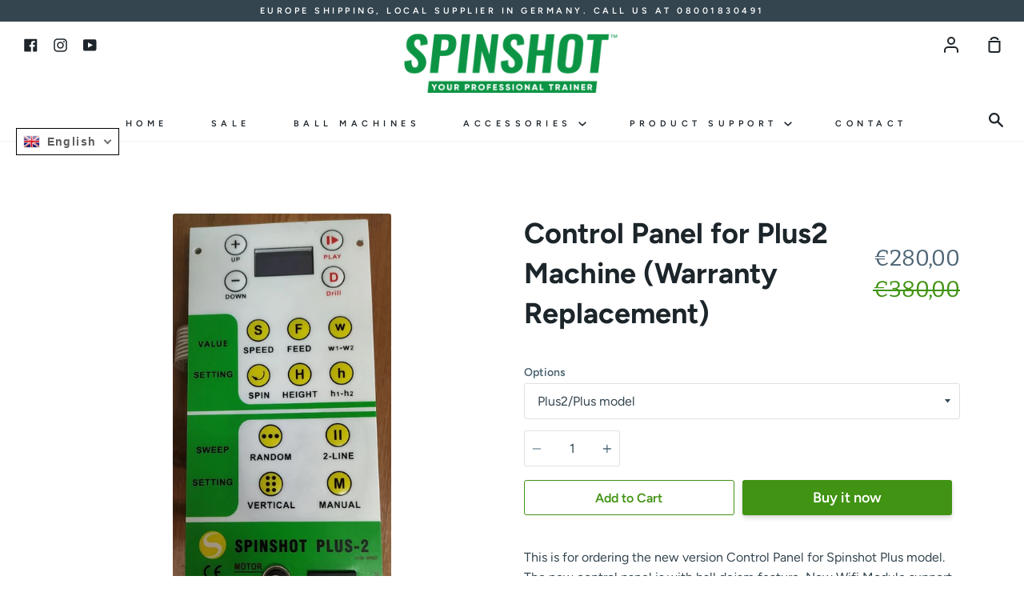

--- FILE ---
content_type: text/css
request_url: https://spinshotsports.de/cdn/shop/t/2/assets/theme.scss.css?v=71763008969499899691759331775
body_size: 27076
content:
@font-face{font-family:Figtree;font-weight:700;font-style:normal;src:url(//spinshotsports.de/cdn/fonts/figtree/figtree_n7.2fd9bfe01586148e644724096c9d75e8c7a90e55.woff2?h1=c3BpbnNob3RzcG9ydHMuZGU&h2=c3BpbnNob3QtZ2VybWFueS5hY2NvdW50Lm15c2hvcGlmeS5jb20&hmac=ec91f6866ec7652ca568b04c18cbb9a414bffad4333d14be44254f42957337c3) format("woff2"),url(//spinshotsports.de/cdn/fonts/figtree/figtree_n7.ea05de92d862f9594794ab281c4c3a67501ef5fc.woff?h1=c3BpbnNob3RzcG9ydHMuZGU&h2=c3BpbnNob3QtZ2VybWFueS5hY2NvdW50Lm15c2hvcGlmeS5jb20&hmac=5fae2f6b010cdf2645f42a6349997900cf30c193b248d17fceedffb2bbe48329) format("woff")}@font-face{font-family:Figtree;font-weight:400;font-style:normal;src:url(//spinshotsports.de/cdn/fonts/figtree/figtree_n4.3c0838aba1701047e60be6a99a1b0a40ce9b8419.woff2?h1=c3BpbnNob3RzcG9ydHMuZGU&h2=c3BpbnNob3QtZ2VybWFueS5hY2NvdW50Lm15c2hvcGlmeS5jb20&hmac=b11fee20cebe0a9050dab3a065124ef24e9cd05d45858b0924ce4340a29ed5a9) format("woff2"),url(//spinshotsports.de/cdn/fonts/figtree/figtree_n4.c0575d1db21fc3821f17fd6617d3dee552312137.woff?h1=c3BpbnNob3RzcG9ydHMuZGU&h2=c3BpbnNob3QtZ2VybWFueS5hY2NvdW50Lm15c2hvcGlmeS5jb20&hmac=2e97623a8bcee36a38993447457ccb574a2b1d15fd3e493f73eea4ac9fd29476) format("woff")}@font-face{font-family:Bitter;font-weight:400;font-style:normal;src:url(//spinshotsports.de/cdn/fonts/bitter/bitter_n4.0eb1d888c7dcf4b324dcc95156ce047a083f85f9.woff2?h1=c3BpbnNob3RzcG9ydHMuZGU&h2=c3BpbnNob3QtZ2VybWFueS5hY2NvdW50Lm15c2hvcGlmeS5jb20&hmac=f4ae53b4595ecfdbef077ab572508d93d948a0c3b4ce93bd55a33f775865d71d) format("woff2"),url(//spinshotsports.de/cdn/fonts/bitter/bitter_n4.c816fa70d91ea90e3facdf24d42f14fc862a7052.woff?h1=c3BpbnNob3RzcG9ydHMuZGU&h2=c3BpbnNob3QtZ2VybWFueS5hY2NvdW50Lm15c2hvcGlmeS5jb20&hmac=20f65a1427078c686ba14d4a7d6ad7b24925d7d30a293587af42bcb00b658514) format("woff")}@font-face{font-family:Figtree;font-weight:700;font-style:normal;src:url(//spinshotsports.de/cdn/fonts/figtree/figtree_n7.2fd9bfe01586148e644724096c9d75e8c7a90e55.woff2?h1=c3BpbnNob3RzcG9ydHMuZGU&h2=c3BpbnNob3QtZ2VybWFueS5hY2NvdW50Lm15c2hvcGlmeS5jb20&hmac=ec91f6866ec7652ca568b04c18cbb9a414bffad4333d14be44254f42957337c3) format("woff2"),url(//spinshotsports.de/cdn/fonts/figtree/figtree_n7.ea05de92d862f9594794ab281c4c3a67501ef5fc.woff?h1=c3BpbnNob3RzcG9ydHMuZGU&h2=c3BpbnNob3QtZ2VybWFueS5hY2NvdW50Lm15c2hvcGlmeS5jb20&hmac=5fae2f6b010cdf2645f42a6349997900cf30c193b248d17fceedffb2bbe48329) format("woff")}@font-face{font-family:Figtree;font-weight:600;font-style:normal;src:url(//spinshotsports.de/cdn/fonts/figtree/figtree_n6.9d1ea52bb49a0a86cfd1b0383d00f83d3fcc14de.woff2?h1=c3BpbnNob3RzcG9ydHMuZGU&h2=c3BpbnNob3QtZ2VybWFueS5hY2NvdW50Lm15c2hvcGlmeS5jb20&hmac=7506aaaa6bb5e26fbe191afe3e2fb3a5f682d27575b54951425125be381d9230) format("woff2"),url(//spinshotsports.de/cdn/fonts/figtree/figtree_n6.f0fcdea525a0e47b2ae4ab645832a8e8a96d31d3.woff?h1=c3BpbnNob3RzcG9ydHMuZGU&h2=c3BpbnNob3QtZ2VybWFueS5hY2NvdW50Lm15c2hvcGlmeS5jb20&hmac=5a89fad892407107c5e4a0089cd81d0a7adc9b8c59b74a83fb521037c54c4cfb) format("woff")}@font-face{font-family:Figtree;font-weight:400;font-style:italic;src:url(//spinshotsports.de/cdn/fonts/figtree/figtree_i4.89f7a4275c064845c304a4cf8a4a586060656db2.woff2?h1=c3BpbnNob3RzcG9ydHMuZGU&h2=c3BpbnNob3QtZ2VybWFueS5hY2NvdW50Lm15c2hvcGlmeS5jb20&hmac=3e47bc9600b8149e9db765d299bbd922f2a8d5bb953c0c73ce4c4abb8929ab7f) format("woff2"),url(//spinshotsports.de/cdn/fonts/figtree/figtree_i4.6f955aaaafc55a22ffc1f32ecf3756859a5ad3e2.woff?h1=c3BpbnNob3RzcG9ydHMuZGU&h2=c3BpbnNob3QtZ2VybWFueS5hY2NvdW50Lm15c2hvcGlmeS5jb20&hmac=78bacddbf9d7c81074d0aa6aeede3f88fa05f438946e94682107ffc55e7dc5e7) format("woff")}@font-face{font-family:Figtree;font-weight:700;font-style:italic;src:url(//spinshotsports.de/cdn/fonts/figtree/figtree_i7.06add7096a6f2ab742e09ec7e498115904eda1fe.woff2?h1=c3BpbnNob3RzcG9ydHMuZGU&h2=c3BpbnNob3QtZ2VybWFueS5hY2NvdW50Lm15c2hvcGlmeS5jb20&hmac=5b1d873670f38c59f638e2e2a692b845de6dbff6bb272fac484baf01d84ca2d4) format("woff2"),url(//spinshotsports.de/cdn/fonts/figtree/figtree_i7.ee584b5fcaccdbb5518c0228158941f8df81b101.woff?h1=c3BpbnNob3RzcG9ydHMuZGU&h2=c3BpbnNob3QtZ2VybWFueS5hY2NvdW50Lm15c2hvcGlmeS5jb20&hmac=e69b88bbd0966240f4904ebbbe4adaa75cabd0dec02bdeb4d452285b32bad31d) format("woff")}@font-face{font-family:Figtree;font-weight:900;font-style:normal;src:url(//spinshotsports.de/cdn/fonts/figtree/figtree_n9.c9185a1dab0680c9bce2d373c6fc665d10b5e421.woff2?h1=c3BpbnNob3RzcG9ydHMuZGU&h2=c3BpbnNob3QtZ2VybWFueS5hY2NvdW50Lm15c2hvcGlmeS5jb20&hmac=d15c7c683b20a0f156eddc45645b7dbea1bd9a78e552354cdc2a1d692c9f13d0) format("woff2"),url(//spinshotsports.de/cdn/fonts/figtree/figtree_n9.60f18207a47942453faf8770b2e7e8f4757b2493.woff?h1=c3BpbnNob3RzcG9ydHMuZGU&h2=c3BpbnNob3QtZ2VybWFueS5hY2NvdW50Lm15c2hvcGlmeS5jb20&hmac=884713edb4e04c0cc74abae779fe7a8ec2b6a5faefd93bafc6a84a11129623eb) format("woff")}@font-face{font-family:Bitter;font-weight:700;font-style:normal;src:url(//spinshotsports.de/cdn/fonts/bitter/bitter_n7.6f54d15cb20937e632243f04624136dd03296182.woff2?h1=c3BpbnNob3RzcG9ydHMuZGU&h2=c3BpbnNob3QtZ2VybWFueS5hY2NvdW50Lm15c2hvcGlmeS5jb20&hmac=aebe830a02507f03be9448e60f4bffd434b1d9a60b41010e6b4eefe22611b4d9) format("woff2"),url(//spinshotsports.de/cdn/fonts/bitter/bitter_n7.a83f6c3c62c7eb472ab1c4f0356455e4be4dfdc5.woff?h1=c3BpbnNob3RzcG9ydHMuZGU&h2=c3BpbnNob3QtZ2VybWFueS5hY2NvdW50Lm15c2hvcGlmeS5jb20&hmac=b2d09948447e788f46a2dc25788543a478eba2ad8e0786ad72fe9f4ffae01907) format("woff")}.slick-slider{position:relative;display:block;box-sizing:border-box;-moz-box-sizing:border-box;-webkit-touch-callout:none;-webkit-user-select:none;-khtml-user-select:none;-moz-user-select:none;-ms-user-select:none;user-select:none;-ms-touch-action:pan-y;touch-action:pan-y;-webkit-tap-highlight-color:transparent}.slick-list{position:relative;overflow:hidden;display:block;margin:0;padding:0}.slick-list:focus{outline:none}.slick-list.dragging{cursor:pointer;cursor:hand}.slick-slider .slick-track,.slick-slider .slick-list{-webkit-transform:translate3d(0,0,0);-moz-transform:translate3d(0,0,0);-ms-transform:translate3d(0,0,0);-o-transform:translate3d(0,0,0);transform:translateZ(0)}.slick-track{position:relative;left:0;top:0;display:block}.slick-track:before,.slick-track:after{content:"";display:table}.slick-track:after{clear:both}.slick-loading .slick-track{visibility:hidden}.slick-slide{float:left;height:100%;min-height:1px;display:none}[dir=rtl] .slick-slide{float:right}.slick-slide img{display:block}.slick-slide.slick-loading img{display:none}.slick-slide.dragging img{pointer-events:none}.slick-slide:focus{outline:none}.slick-initialized .slick-slide{display:block}.slick-loading .slick-slide{visibility:hidden}.slick-vertical .slick-slide{display:block;height:auto;border:1px solid transparent}.slick-loading .slick-list{background:#fff}.slick-prev,.slick-next{position:absolute;top:50%;margin-top:-124px;z-index:500;cursor:pointer;background:transparent;color:transparent;border:none;outline:none;opacity:.75;-webkit-text-size-adjust:none;font-size:1px;letter-spacing:-1px;transition:opacity .2s ease-out}.slick-prev:before,.slick-next:before{font-size:2.875rem;letter-spacing:normal;color:#dfe1e3}.slick-prev:hover,.slick-next:hover{outline:none;opacity:1}.slick-prev.slick-disabled:before,.slick-next.slick-disabled:before{opacity:.75}.slick-slider{margin-bottom:0}.product__thumbs .slick-dots{list-style:none;display:block;text-align:left;padding:0;margin:0;width:100%}.product__thumbs .slick-dots li{position:relative;display:inline-block;height:75px;width:75px;margin:10px 10px 0 0;border-radius:4px;overflow:hidden;padding:0;cursor:pointer}.homepage-slideshow .slick-dots{list-style:none;position:absolute;text-align:left;padding:0;margin-left:60px;bottom:10px}@media only screen and (max-width: 749px){.homepage-slideshow .slick-dots{margin-left:15px}}.homepage-slideshow .slick-dots li{position:relative;display:inline-block;height:20px;width:20px;margin:0 30px 0 0;border-radius:4px;overflow:hidden;padding:0;cursor:pointer}@media only screen and (max-width: 749px){.homepage-slideshow .slick-dots li{margin:0 15px 0 0}}.slick-dots li button{border:0;background:transparent;display:block;height:20px;width:20px;outline:none;line-height:0px;font-size:0px;color:transparent;padding:5px;cursor:pointer}.slick-dots li button:hover,.slick-dots li button:focus{outline:none}.slick-dots li button:hover:before,.slick-dots li button:focus:before{opacity:1;background-color:#ffffff80}.slick-dots li button:before{position:absolute;top:0;left:0;content:"";width:15px;height:15px;border-radius:20px;border:1px solid #fff;line-height:20px;text-align:center;-webkit-font-smoothing:antialiased;-moz-osx-font-smoothing:grayscale}.slick-dots li.slick-active button:before{background-color:#fff}.slick-arrow{height:100%;opacity:.15;background-repeat:no-repeat;background-color:transparent}.slick-next{right:0;background-image:url(//spinshotsports.de/cdn/shop/t/2/assets/icon-arrow-right.svg?v=116094440557095374701632705557);background-position:right 15px center}.slick-prev{left:0;background-image:url(//spinshotsports.de/cdn/shop/t/2/assets/icon-arrow-left.svg?v=65994956160933257131632705563);background-position:left 15px center}.slick-arrow.slick-disabled{opacity:0!important;cursor:default}.mfp-bg{top:0;left:0;width:100%;height:100%;z-index:10042;overflow:hidden;position:fixed;background:#0b0b0b;opacity:.8;filter:alpha(opacity=80)}.mfp-wrap{top:0;left:0;width:100%;height:100%;z-index:10043;position:fixed;outline:none!important;-webkit-backface-visibility:hidden}.mfp-container{text-align:center;position:absolute;width:100%;height:100%;left:0;top:0;padding:0 8px;display:flex;align-items:center;-webkit-box-sizing:border-box;-moz-box-sizing:border-box;box-sizing:border-box}.mfp-container:before{content:"";display:inline-block;height:100%;vertical-align:middle}.mfp-align-top .mfp-container:before{display:none}.mfp-content{position:relative;display:inline-block;vertical-align:middle;margin:0 auto;text-align:left;z-index:10045}.mfp-inline-holder .mfp-content,.mfp-ajax-holder .mfp-content{width:100%;cursor:auto}.mfp-ajax-cur{cursor:progress}.mfp-zoom-out-cur,.mfp-zoom-out-cur .mfp-image-holder .mfp-close{cursor:-moz-zoom-out;cursor:-webkit-zoom-out;cursor:zoom-out}.mfp-zoom,.product__photo img[data-mfp-src]{cursor:pointer;cursor:-webkit-zoom-in;cursor:-moz-zoom-in;cursor:zoom-in}.mfp-auto-cursor .mfp-content{cursor:auto}.mfp-close,.mfp-arrow,.mfp-preloader,.mfp-counter{-webkit-user-select:none;-moz-user-select:none;user-select:none}.mfp-loading.mfp-figure{display:none}.mfp-hide{display:none!important}@keyframes spin{0%{transform:rotate(0)}to{transform:rotate(360deg)}}.mfp-preloader{color:#ccc;position:absolute;top:50%;width:auto;text-align:center;margin-top:-.8em;left:8px;right:8px;z-index:10044}.mfp-preloader:after{content:"";display:inline-block;border-radius:50%;width:50px;height:50px;border:.25rem solid rgba(255,255,255,.2);border-top-color:#fff;animation:spin 1s infinite linear}.mfp-preloader a{color:#ccc}.mfp-preloader a:hover{color:#fff}.mfp-s-ready .mfp-preloader,.mfp-s-error .mfp-content{display:none}button.mfp-close,button.mfp-arrow{overflow:visible;cursor:pointer;background:transparent;border:0;-webkit-appearance:none;display:block;outline:none;padding:0;z-index:10046;-webkit-box-shadow:none;box-shadow:none}button::-moz-focus-inner{padding:0;border:0}.mfp-close{width:44px;height:44px;line-height:44px;position:absolute;right:0;top:0;text-decoration:none;text-align:center;opacity:.65;filter:alpha(opacity=65);padding:0 0 18px 10px;color:#fff;font-style:normal;font-size:28px;font-family:Arial,Baskerville,monospace}.mfp-close:hover,.mfp-close:focus{opacity:1;filter:alpha(opacity=100)}.mfp-close:active{top:1px}.mfp-close-btn-in .mfp-close{color:#333}.mfp-image-holder .mfp-close,.mfp-iframe-holder .mfp-close{color:#fff;right:-6px;text-align:right;padding-right:6px;width:100%}.mfp-counter{position:absolute;top:0;right:0;color:#ccc;font-size:12px;line-height:18px;white-space:nowrap}.mfp-arrow{position:absolute;opacity:.65;filter:alpha(opacity=65);margin:-55px 0 0;top:50%;padding:0;width:90px;height:110px;-webkit-tap-highlight-color:rgba(0,0,0,0)}.mfp-arrow:active{margin-top:-54px}.mfp-arrow:hover,.mfp-arrow:focus{opacity:1;filter:alpha(opacity=100)}.mfp-arrow:before,.mfp-arrow:after,.mfp-arrow .mfp-b,.mfp-arrow .mfp-a{content:"";display:block;width:0;height:0;position:absolute;left:0;top:0;margin-top:35px;margin-left:35px;border:medium inset transparent}.mfp-arrow:after,.mfp-arrow .mfp-a{border-top-width:13px;border-bottom-width:13px;top:8px}.mfp-arrow:before,.mfp-arrow .mfp-b{border-top-width:21px;border-bottom-width:21px;opacity:.7}.mfp-arrow-left{left:0}.mfp-arrow-left:after,.mfp-arrow-left .mfp-a{border-right:17px solid #FFF;margin-left:31px}.mfp-arrow-left:before,.mfp-arrow-left .mfp-b{margin-left:25px;border-right:27px solid #3F3F3F}.mfp-arrow-right{right:0}.mfp-arrow-right:after,.mfp-arrow-right .mfp-a{border-left:17px solid #FFF;margin-left:39px}.mfp-arrow-right:before,.mfp-arrow-right .mfp-b{border-left:27px solid #3F3F3F}.mfp-iframe-holder{padding-top:40px;padding-bottom:40px}.mfp-iframe-holder .mfp-content{line-height:0;width:100%;max-width:900px}.mfp-iframe-holder .mfp-close{top:-40px}.mfp-iframe-scaler{width:100%;height:0;overflow:hidden;padding-top:56.25%}.mfp-iframe-scaler iframe{position:absolute;display:block;top:0;left:0;width:100%;height:100%;box-shadow:0 0 8px #0009;background:#000}img.mfp-img{width:auto;max-width:100%;height:auto;display:block;line-height:0;-webkit-box-sizing:border-box;-moz-box-sizing:border-box;box-sizing:border-box;padding:40px 0;margin:0 auto}.mfp-figure{line-height:0}.mfp-figure:after{content:"";position:absolute;left:0;top:40px;bottom:40px;display:block;right:0;width:auto;height:auto;z-index:-1;box-shadow:0 0 8px #0009;background:#444}.mfp-figure small{color:#bdbdbd;display:block;font-size:12px;line-height:14px}.mfp-figure figure{margin:0}.mfp-bottom-bar{margin-top:-36px;position:absolute;top:100%;left:0;width:100%;cursor:auto}.mfp-title{text-align:left;line-height:18px;color:#f3f3f3;word-wrap:break-word;padding-right:36px}.mfp-image-holder .mfp-content{max-width:100%}.mfp-gallery .mfp-image-holder .mfp-figure{cursor:pointer}@media screen and (max-width: 800px) and (orientation: landscape),screen and (max-height: 300px){.mfp-img-mobile .mfp-image-holder{padding-left:0;padding-right:0}.mfp-img-mobile img.mfp-img{padding:0}.mfp-img-mobile .mfp-figure:after{top:0;bottom:0}.mfp-img-mobile .mfp-figure small{display:inline;margin-left:5px}.mfp-img-mobile .mfp-bottom-bar{background:#0009;bottom:0;margin:0;top:auto;padding:3px 5px;position:fixed;-webkit-box-sizing:border-box;-moz-box-sizing:border-box;box-sizing:border-box}.mfp-img-mobile .mfp-bottom-bar:empty{padding:0}.mfp-img-mobile .mfp-counter{right:5px;top:3px}.mfp-img-mobile .mfp-close{top:0;right:0;width:35px;height:35px;line-height:35px;background:#0009;position:fixed;text-align:center;padding:0}}@media all and (max-width: 900px){.mfp-arrow{-webkit-transform:scale(.75);transform:scale(.75)}.mfp-arrow-left{-webkit-transform-origin:0;transform-origin:0}.mfp-arrow-right{-webkit-transform-origin:100%;transform-origin:100%}.mfp-container{padding-left:6px;padding-right:6px}}.mfp-ie7 .mfp-img{padding:0}.mfp-ie7 .mfp-bottom-bar{width:600px;left:50%;margin-left:-300px;margin-top:5px;padding-bottom:5px}.mfp-ie7 .mfp-container{padding:0}.mfp-ie7 .mfp-content{padding-top:44px}.mfp-ie7 .mfp-close{top:0;right:0;padding-top:0}button.mfp-close{margin:30px;font-size:2.5rem;font-weight:400;opacity:1;filter:alpha(opacity=100);color:#fff}.mfp-bg{background-color:#000000bf}.mfp-figure figure{overflow-y:auto}img.mfp-img{max-height:none!important}button.mfp-close{margin:0}.mfp-content .product-modal{position:relative;background:#fff;padding:45px 30px;width:auto;margin:20px auto;max-width:1180px}@media only screen and (min-width: 750px){.mfp-content .product-modal{padding:45px 15px}}.mfp-bg.mfp-fade{-webkit-backface-visibility:hidden;opacity:0;transition:all .3s ease-out}.mfp-bg.mfp-fade.mfp-ready{opacity:1;filter:alpha(opacity=100)}.mfp-bg.mfp-fade.mfp-removing{transition:all .3s ease-out;opacity:0;filter:alpha(opacity=0)}.mfp-fade.mfp-wrap .mfp-content{opacity:0;transition:all .3s ease-out}.mfp-fade.mfp-wrap.mfp-ready .mfp-content{opacity:1}.mfp-fade.mfp-wrap.mfp-removing{transition:all .3s ease-out}.mfp-fade.mfp-wrap.mfp-removing .mfp-content,.mfp-fade.mfp-wrap.mfp-removing button{opacity:0}/*! Flickity v2.1.2
https://flickity.metafizzy.co
---------------------------------------------- */.flickity-enabled{position:relative}.flickity-enabled:focus{outline:none}.flickity-viewport{overflow:hidden;position:relative;height:100%}.flickity-slider{position:absolute;width:100%;height:100%}.flickity-enabled.is-draggable{-webkit-tap-highlight-color:transparent;tap-highlight-color:transparent;-webkit-user-select:none;-moz-user-select:none;-ms-user-select:none;user-select:none}.flickity-enabled.is-draggable .flickity-viewport{cursor:move;cursor:-webkit-grab;cursor:grab}.flickity-enabled.is-draggable .flickity-viewport.is-pointer-down{cursor:-webkit-grabbing;cursor:grabbing}.flickity-button{position:absolute;background:#ffffffbf;border:none;color:#333}.flickity-button:hover{background:#fff;cursor:pointer}.flickity-button:focus{outline:none;box-shadow:0 0 0 5px #19f}.flickity-button:active{opacity:.6}.flickity-button:disabled{opacity:.3;cursor:auto;pointer-events:none}.flickity-button-icon{fill:#333}.flickity-prev-next-button{top:50%;width:44px;height:44px;border-radius:50%;transform:translateY(-50%)}.flickity-prev-next-button.previous{left:10px}.flickity-prev-next-button.next{right:10px}.flickity-rtl .flickity-prev-next-button.previous{left:auto;right:10px}.flickity-rtl .flickity-prev-next-button.next{right:auto;left:10px}.flickity-prev-next-button .flickity-button-icon{position:absolute;left:20%;top:20%;width:60%;height:60%}.flickity-page-dots{position:absolute;width:100%;bottom:-25px;padding:0;margin:0;list-style:none;text-align:center;line-height:1}.flickity-rtl .flickity-page-dots{direction:rtl}.flickity-page-dots .dot{display:inline-block;width:10px;height:10px;margin:0 8px;background:#333;border-radius:50%;opacity:.25;cursor:pointer}.flickity-page-dots .dot.is-selected{opacity:1}[data-aos][data-aos][data-aos-duration="50"],body[data-aos-duration="50"] [data-aos]{transition-duration:50ms}[data-aos][data-aos][data-aos-delay="50"],body[data-aos-delay="50"] [data-aos]{transition-delay:0}[data-aos][data-aos][data-aos-delay="50"].aos-animate,body[data-aos-delay="50"] [data-aos].aos-animate{transition-delay:50ms}[data-aos][data-aos][data-aos-duration="100"],body[data-aos-duration="100"] [data-aos]{transition-duration:.1s}[data-aos][data-aos][data-aos-delay="100"],body[data-aos-delay="100"] [data-aos]{transition-delay:0}[data-aos][data-aos][data-aos-delay="100"].aos-animate,body[data-aos-delay="100"] [data-aos].aos-animate{transition-delay:.1s}[data-aos][data-aos][data-aos-duration="150"],body[data-aos-duration="150"] [data-aos]{transition-duration:.15s}[data-aos][data-aos][data-aos-delay="150"],body[data-aos-delay="150"] [data-aos]{transition-delay:0}[data-aos][data-aos][data-aos-delay="150"].aos-animate,body[data-aos-delay="150"] [data-aos].aos-animate{transition-delay:.15s}[data-aos][data-aos][data-aos-duration="200"],body[data-aos-duration="200"] [data-aos]{transition-duration:.2s}[data-aos][data-aos][data-aos-delay="200"],body[data-aos-delay="200"] [data-aos]{transition-delay:0}[data-aos][data-aos][data-aos-delay="200"].aos-animate,body[data-aos-delay="200"] [data-aos].aos-animate{transition-delay:.2s}[data-aos][data-aos][data-aos-duration="250"],body[data-aos-duration="250"] [data-aos]{transition-duration:.25s}[data-aos][data-aos][data-aos-delay="250"],body[data-aos-delay="250"] [data-aos]{transition-delay:0}[data-aos][data-aos][data-aos-delay="250"].aos-animate,body[data-aos-delay="250"] [data-aos].aos-animate{transition-delay:.25s}[data-aos][data-aos][data-aos-duration="300"],body[data-aos-duration="300"] [data-aos]{transition-duration:.3s}[data-aos][data-aos][data-aos-delay="300"],body[data-aos-delay="300"] [data-aos]{transition-delay:0}[data-aos][data-aos][data-aos-delay="300"].aos-animate,body[data-aos-delay="300"] [data-aos].aos-animate{transition-delay:.3s}[data-aos][data-aos][data-aos-duration="350"],body[data-aos-duration="350"] [data-aos]{transition-duration:.35s}[data-aos][data-aos][data-aos-delay="350"],body[data-aos-delay="350"] [data-aos]{transition-delay:0}[data-aos][data-aos][data-aos-delay="350"].aos-animate,body[data-aos-delay="350"] [data-aos].aos-animate{transition-delay:.35s}[data-aos][data-aos][data-aos-duration="400"],body[data-aos-duration="400"] [data-aos]{transition-duration:.4s}[data-aos][data-aos][data-aos-delay="400"],body[data-aos-delay="400"] [data-aos]{transition-delay:0}[data-aos][data-aos][data-aos-delay="400"].aos-animate,body[data-aos-delay="400"] [data-aos].aos-animate{transition-delay:.4s}[data-aos][data-aos][data-aos-duration="450"],body[data-aos-duration="450"] [data-aos]{transition-duration:.45s}[data-aos][data-aos][data-aos-delay="450"],body[data-aos-delay="450"] [data-aos]{transition-delay:0}[data-aos][data-aos][data-aos-delay="450"].aos-animate,body[data-aos-delay="450"] [data-aos].aos-animate{transition-delay:.45s}[data-aos][data-aos][data-aos-duration="500"],body[data-aos-duration="500"] [data-aos]{transition-duration:.5s}[data-aos][data-aos][data-aos-delay="500"],body[data-aos-delay="500"] [data-aos]{transition-delay:0}[data-aos][data-aos][data-aos-delay="500"].aos-animate,body[data-aos-delay="500"] [data-aos].aos-animate{transition-delay:.5s}[data-aos][data-aos][data-aos-duration="550"],body[data-aos-duration="550"] [data-aos]{transition-duration:.55s}[data-aos][data-aos][data-aos-delay="550"],body[data-aos-delay="550"] [data-aos]{transition-delay:0}[data-aos][data-aos][data-aos-delay="550"].aos-animate,body[data-aos-delay="550"] [data-aos].aos-animate{transition-delay:.55s}[data-aos][data-aos][data-aos-duration="600"],body[data-aos-duration="600"] [data-aos]{transition-duration:.6s}[data-aos][data-aos][data-aos-delay="600"],body[data-aos-delay="600"] [data-aos]{transition-delay:0}[data-aos][data-aos][data-aos-delay="600"].aos-animate,body[data-aos-delay="600"] [data-aos].aos-animate{transition-delay:.6s}[data-aos][data-aos][data-aos-duration="650"],body[data-aos-duration="650"] [data-aos]{transition-duration:.65s}[data-aos][data-aos][data-aos-delay="650"],body[data-aos-delay="650"] [data-aos]{transition-delay:0}[data-aos][data-aos][data-aos-delay="650"].aos-animate,body[data-aos-delay="650"] [data-aos].aos-animate{transition-delay:.65s}[data-aos][data-aos][data-aos-duration="700"],body[data-aos-duration="700"] [data-aos]{transition-duration:.7s}[data-aos][data-aos][data-aos-delay="700"],body[data-aos-delay="700"] [data-aos]{transition-delay:0}[data-aos][data-aos][data-aos-delay="700"].aos-animate,body[data-aos-delay="700"] [data-aos].aos-animate{transition-delay:.7s}[data-aos][data-aos][data-aos-duration="750"],body[data-aos-duration="750"] [data-aos]{transition-duration:.75s}[data-aos][data-aos][data-aos-delay="750"],body[data-aos-delay="750"] [data-aos]{transition-delay:0}[data-aos][data-aos][data-aos-delay="750"].aos-animate,body[data-aos-delay="750"] [data-aos].aos-animate{transition-delay:.75s}[data-aos][data-aos][data-aos-duration="800"],body[data-aos-duration="800"] [data-aos]{transition-duration:.8s}[data-aos][data-aos][data-aos-delay="800"],body[data-aos-delay="800"] [data-aos]{transition-delay:0}[data-aos][data-aos][data-aos-delay="800"].aos-animate,body[data-aos-delay="800"] [data-aos].aos-animate{transition-delay:.8s}[data-aos][data-aos][data-aos-duration="850"],body[data-aos-duration="850"] [data-aos]{transition-duration:.85s}[data-aos][data-aos][data-aos-delay="850"],body[data-aos-delay="850"] [data-aos]{transition-delay:0}[data-aos][data-aos][data-aos-delay="850"].aos-animate,body[data-aos-delay="850"] [data-aos].aos-animate{transition-delay:.85s}[data-aos][data-aos][data-aos-duration="900"],body[data-aos-duration="900"] [data-aos]{transition-duration:.9s}[data-aos][data-aos][data-aos-delay="900"],body[data-aos-delay="900"] [data-aos]{transition-delay:0}[data-aos][data-aos][data-aos-delay="900"].aos-animate,body[data-aos-delay="900"] [data-aos].aos-animate{transition-delay:.9s}[data-aos][data-aos][data-aos-duration="950"],body[data-aos-duration="950"] [data-aos]{transition-duration:.95s}[data-aos][data-aos][data-aos-delay="950"],body[data-aos-delay="950"] [data-aos]{transition-delay:0}[data-aos][data-aos][data-aos-delay="950"].aos-animate,body[data-aos-delay="950"] [data-aos].aos-animate{transition-delay:.95s}[data-aos][data-aos][data-aos-duration="1000"],body[data-aos-duration="1000"] [data-aos]{transition-duration:1s}[data-aos][data-aos][data-aos-delay="1000"],body[data-aos-delay="1000"] [data-aos]{transition-delay:0}[data-aos][data-aos][data-aos-delay="1000"].aos-animate,body[data-aos-delay="1000"] [data-aos].aos-animate{transition-delay:1s}[data-aos][data-aos][data-aos-duration="1050"],body[data-aos-duration="1050"] [data-aos]{transition-duration:1.05s}[data-aos][data-aos][data-aos-delay="1050"],body[data-aos-delay="1050"] [data-aos]{transition-delay:0}[data-aos][data-aos][data-aos-delay="1050"].aos-animate,body[data-aos-delay="1050"] [data-aos].aos-animate{transition-delay:1.05s}[data-aos][data-aos][data-aos-duration="1100"],body[data-aos-duration="1100"] [data-aos]{transition-duration:1.1s}[data-aos][data-aos][data-aos-delay="1100"],body[data-aos-delay="1100"] [data-aos]{transition-delay:0}[data-aos][data-aos][data-aos-delay="1100"].aos-animate,body[data-aos-delay="1100"] [data-aos].aos-animate{transition-delay:1.1s}[data-aos][data-aos][data-aos-duration="1150"],body[data-aos-duration="1150"] [data-aos]{transition-duration:1.15s}[data-aos][data-aos][data-aos-delay="1150"],body[data-aos-delay="1150"] [data-aos]{transition-delay:0}[data-aos][data-aos][data-aos-delay="1150"].aos-animate,body[data-aos-delay="1150"] [data-aos].aos-animate{transition-delay:1.15s}[data-aos][data-aos][data-aos-duration="1200"],body[data-aos-duration="1200"] [data-aos]{transition-duration:1.2s}[data-aos][data-aos][data-aos-delay="1200"],body[data-aos-delay="1200"] [data-aos]{transition-delay:0}[data-aos][data-aos][data-aos-delay="1200"].aos-animate,body[data-aos-delay="1200"] [data-aos].aos-animate{transition-delay:1.2s}[data-aos][data-aos][data-aos-duration="1250"],body[data-aos-duration="1250"] [data-aos]{transition-duration:1.25s}[data-aos][data-aos][data-aos-delay="1250"],body[data-aos-delay="1250"] [data-aos]{transition-delay:0}[data-aos][data-aos][data-aos-delay="1250"].aos-animate,body[data-aos-delay="1250"] [data-aos].aos-animate{transition-delay:1.25s}[data-aos][data-aos][data-aos-duration="1300"],body[data-aos-duration="1300"] [data-aos]{transition-duration:1.3s}[data-aos][data-aos][data-aos-delay="1300"],body[data-aos-delay="1300"] [data-aos]{transition-delay:0}[data-aos][data-aos][data-aos-delay="1300"].aos-animate,body[data-aos-delay="1300"] [data-aos].aos-animate{transition-delay:1.3s}[data-aos][data-aos][data-aos-duration="1350"],body[data-aos-duration="1350"] [data-aos]{transition-duration:1.35s}[data-aos][data-aos][data-aos-delay="1350"],body[data-aos-delay="1350"] [data-aos]{transition-delay:0}[data-aos][data-aos][data-aos-delay="1350"].aos-animate,body[data-aos-delay="1350"] [data-aos].aos-animate{transition-delay:1.35s}[data-aos][data-aos][data-aos-duration="1400"],body[data-aos-duration="1400"] [data-aos]{transition-duration:1.4s}[data-aos][data-aos][data-aos-delay="1400"],body[data-aos-delay="1400"] [data-aos]{transition-delay:0}[data-aos][data-aos][data-aos-delay="1400"].aos-animate,body[data-aos-delay="1400"] [data-aos].aos-animate{transition-delay:1.4s}[data-aos][data-aos][data-aos-duration="1450"],body[data-aos-duration="1450"] [data-aos]{transition-duration:1.45s}[data-aos][data-aos][data-aos-delay="1450"],body[data-aos-delay="1450"] [data-aos]{transition-delay:0}[data-aos][data-aos][data-aos-delay="1450"].aos-animate,body[data-aos-delay="1450"] [data-aos].aos-animate{transition-delay:1.45s}[data-aos][data-aos][data-aos-duration="1500"],body[data-aos-duration="1500"] [data-aos]{transition-duration:1.5s}[data-aos][data-aos][data-aos-delay="1500"],body[data-aos-delay="1500"] [data-aos]{transition-delay:0}[data-aos][data-aos][data-aos-delay="1500"].aos-animate,body[data-aos-delay="1500"] [data-aos].aos-animate{transition-delay:1.5s}[data-aos][data-aos][data-aos-duration="1550"],body[data-aos-duration="1550"] [data-aos]{transition-duration:1.55s}[data-aos][data-aos][data-aos-delay="1550"],body[data-aos-delay="1550"] [data-aos]{transition-delay:0}[data-aos][data-aos][data-aos-delay="1550"].aos-animate,body[data-aos-delay="1550"] [data-aos].aos-animate{transition-delay:1.55s}[data-aos][data-aos][data-aos-duration="1600"],body[data-aos-duration="1600"] [data-aos]{transition-duration:1.6s}[data-aos][data-aos][data-aos-delay="1600"],body[data-aos-delay="1600"] [data-aos]{transition-delay:0}[data-aos][data-aos][data-aos-delay="1600"].aos-animate,body[data-aos-delay="1600"] [data-aos].aos-animate{transition-delay:1.6s}[data-aos][data-aos][data-aos-duration="1650"],body[data-aos-duration="1650"] [data-aos]{transition-duration:1.65s}[data-aos][data-aos][data-aos-delay="1650"],body[data-aos-delay="1650"] [data-aos]{transition-delay:0}[data-aos][data-aos][data-aos-delay="1650"].aos-animate,body[data-aos-delay="1650"] [data-aos].aos-animate{transition-delay:1.65s}[data-aos][data-aos][data-aos-duration="1700"],body[data-aos-duration="1700"] [data-aos]{transition-duration:1.7s}[data-aos][data-aos][data-aos-delay="1700"],body[data-aos-delay="1700"] [data-aos]{transition-delay:0}[data-aos][data-aos][data-aos-delay="1700"].aos-animate,body[data-aos-delay="1700"] [data-aos].aos-animate{transition-delay:1.7s}[data-aos][data-aos][data-aos-duration="1750"],body[data-aos-duration="1750"] [data-aos]{transition-duration:1.75s}[data-aos][data-aos][data-aos-delay="1750"],body[data-aos-delay="1750"] [data-aos]{transition-delay:0}[data-aos][data-aos][data-aos-delay="1750"].aos-animate,body[data-aos-delay="1750"] [data-aos].aos-animate{transition-delay:1.75s}[data-aos][data-aos][data-aos-duration="1800"],body[data-aos-duration="1800"] [data-aos]{transition-duration:1.8s}[data-aos][data-aos][data-aos-delay="1800"],body[data-aos-delay="1800"] [data-aos]{transition-delay:0}[data-aos][data-aos][data-aos-delay="1800"].aos-animate,body[data-aos-delay="1800"] [data-aos].aos-animate{transition-delay:1.8s}[data-aos][data-aos][data-aos-duration="1850"],body[data-aos-duration="1850"] [data-aos]{transition-duration:1.85s}[data-aos][data-aos][data-aos-delay="1850"],body[data-aos-delay="1850"] [data-aos]{transition-delay:0}[data-aos][data-aos][data-aos-delay="1850"].aos-animate,body[data-aos-delay="1850"] [data-aos].aos-animate{transition-delay:1.85s}[data-aos][data-aos][data-aos-duration="1900"],body[data-aos-duration="1900"] [data-aos]{transition-duration:1.9s}[data-aos][data-aos][data-aos-delay="1900"],body[data-aos-delay="1900"] [data-aos]{transition-delay:0}[data-aos][data-aos][data-aos-delay="1900"].aos-animate,body[data-aos-delay="1900"] [data-aos].aos-animate{transition-delay:1.9s}[data-aos][data-aos][data-aos-duration="1950"],body[data-aos-duration="1950"] [data-aos]{transition-duration:1.95s}[data-aos][data-aos][data-aos-delay="1950"],body[data-aos-delay="1950"] [data-aos]{transition-delay:0}[data-aos][data-aos][data-aos-delay="1950"].aos-animate,body[data-aos-delay="1950"] [data-aos].aos-animate{transition-delay:1.95s}[data-aos][data-aos][data-aos-duration="2000"],body[data-aos-duration="2000"] [data-aos]{transition-duration:2s}[data-aos][data-aos][data-aos-delay="2000"],body[data-aos-delay="2000"] [data-aos]{transition-delay:0}[data-aos][data-aos][data-aos-delay="2000"].aos-animate,body[data-aos-delay="2000"] [data-aos].aos-animate{transition-delay:2s}[data-aos][data-aos][data-aos-duration="2050"],body[data-aos-duration="2050"] [data-aos]{transition-duration:2.05s}[data-aos][data-aos][data-aos-delay="2050"],body[data-aos-delay="2050"] [data-aos]{transition-delay:0}[data-aos][data-aos][data-aos-delay="2050"].aos-animate,body[data-aos-delay="2050"] [data-aos].aos-animate{transition-delay:2.05s}[data-aos][data-aos][data-aos-duration="2100"],body[data-aos-duration="2100"] [data-aos]{transition-duration:2.1s}[data-aos][data-aos][data-aos-delay="2100"],body[data-aos-delay="2100"] [data-aos]{transition-delay:0}[data-aos][data-aos][data-aos-delay="2100"].aos-animate,body[data-aos-delay="2100"] [data-aos].aos-animate{transition-delay:2.1s}[data-aos][data-aos][data-aos-duration="2150"],body[data-aos-duration="2150"] [data-aos]{transition-duration:2.15s}[data-aos][data-aos][data-aos-delay="2150"],body[data-aos-delay="2150"] [data-aos]{transition-delay:0}[data-aos][data-aos][data-aos-delay="2150"].aos-animate,body[data-aos-delay="2150"] [data-aos].aos-animate{transition-delay:2.15s}[data-aos][data-aos][data-aos-duration="2200"],body[data-aos-duration="2200"] [data-aos]{transition-duration:2.2s}[data-aos][data-aos][data-aos-delay="2200"],body[data-aos-delay="2200"] [data-aos]{transition-delay:0}[data-aos][data-aos][data-aos-delay="2200"].aos-animate,body[data-aos-delay="2200"] [data-aos].aos-animate{transition-delay:2.2s}[data-aos][data-aos][data-aos-duration="2250"],body[data-aos-duration="2250"] [data-aos]{transition-duration:2.25s}[data-aos][data-aos][data-aos-delay="2250"],body[data-aos-delay="2250"] [data-aos]{transition-delay:0}[data-aos][data-aos][data-aos-delay="2250"].aos-animate,body[data-aos-delay="2250"] [data-aos].aos-animate{transition-delay:2.25s}[data-aos][data-aos][data-aos-duration="2300"],body[data-aos-duration="2300"] [data-aos]{transition-duration:2.3s}[data-aos][data-aos][data-aos-delay="2300"],body[data-aos-delay="2300"] [data-aos]{transition-delay:0}[data-aos][data-aos][data-aos-delay="2300"].aos-animate,body[data-aos-delay="2300"] [data-aos].aos-animate{transition-delay:2.3s}[data-aos][data-aos][data-aos-duration="2350"],body[data-aos-duration="2350"] [data-aos]{transition-duration:2.35s}[data-aos][data-aos][data-aos-delay="2350"],body[data-aos-delay="2350"] [data-aos]{transition-delay:0}[data-aos][data-aos][data-aos-delay="2350"].aos-animate,body[data-aos-delay="2350"] [data-aos].aos-animate{transition-delay:2.35s}[data-aos][data-aos][data-aos-duration="2400"],body[data-aos-duration="2400"] [data-aos]{transition-duration:2.4s}[data-aos][data-aos][data-aos-delay="2400"],body[data-aos-delay="2400"] [data-aos]{transition-delay:0}[data-aos][data-aos][data-aos-delay="2400"].aos-animate,body[data-aos-delay="2400"] [data-aos].aos-animate{transition-delay:2.4s}[data-aos][data-aos][data-aos-duration="2450"],body[data-aos-duration="2450"] [data-aos]{transition-duration:2.45s}[data-aos][data-aos][data-aos-delay="2450"],body[data-aos-delay="2450"] [data-aos]{transition-delay:0}[data-aos][data-aos][data-aos-delay="2450"].aos-animate,body[data-aos-delay="2450"] [data-aos].aos-animate{transition-delay:2.45s}[data-aos][data-aos][data-aos-duration="2500"],body[data-aos-duration="2500"] [data-aos]{transition-duration:2.5s}[data-aos][data-aos][data-aos-delay="2500"],body[data-aos-delay="2500"] [data-aos]{transition-delay:0}[data-aos][data-aos][data-aos-delay="2500"].aos-animate,body[data-aos-delay="2500"] [data-aos].aos-animate{transition-delay:2.5s}[data-aos][data-aos][data-aos-duration="2550"],body[data-aos-duration="2550"] [data-aos]{transition-duration:2.55s}[data-aos][data-aos][data-aos-delay="2550"],body[data-aos-delay="2550"] [data-aos]{transition-delay:0}[data-aos][data-aos][data-aos-delay="2550"].aos-animate,body[data-aos-delay="2550"] [data-aos].aos-animate{transition-delay:2.55s}[data-aos][data-aos][data-aos-duration="2600"],body[data-aos-duration="2600"] [data-aos]{transition-duration:2.6s}[data-aos][data-aos][data-aos-delay="2600"],body[data-aos-delay="2600"] [data-aos]{transition-delay:0}[data-aos][data-aos][data-aos-delay="2600"].aos-animate,body[data-aos-delay="2600"] [data-aos].aos-animate{transition-delay:2.6s}[data-aos][data-aos][data-aos-duration="2650"],body[data-aos-duration="2650"] [data-aos]{transition-duration:2.65s}[data-aos][data-aos][data-aos-delay="2650"],body[data-aos-delay="2650"] [data-aos]{transition-delay:0}[data-aos][data-aos][data-aos-delay="2650"].aos-animate,body[data-aos-delay="2650"] [data-aos].aos-animate{transition-delay:2.65s}[data-aos][data-aos][data-aos-duration="2700"],body[data-aos-duration="2700"] [data-aos]{transition-duration:2.7s}[data-aos][data-aos][data-aos-delay="2700"],body[data-aos-delay="2700"] [data-aos]{transition-delay:0}[data-aos][data-aos][data-aos-delay="2700"].aos-animate,body[data-aos-delay="2700"] [data-aos].aos-animate{transition-delay:2.7s}[data-aos][data-aos][data-aos-duration="2750"],body[data-aos-duration="2750"] [data-aos]{transition-duration:2.75s}[data-aos][data-aos][data-aos-delay="2750"],body[data-aos-delay="2750"] [data-aos]{transition-delay:0}[data-aos][data-aos][data-aos-delay="2750"].aos-animate,body[data-aos-delay="2750"] [data-aos].aos-animate{transition-delay:2.75s}[data-aos][data-aos][data-aos-duration="2800"],body[data-aos-duration="2800"] [data-aos]{transition-duration:2.8s}[data-aos][data-aos][data-aos-delay="2800"],body[data-aos-delay="2800"] [data-aos]{transition-delay:0}[data-aos][data-aos][data-aos-delay="2800"].aos-animate,body[data-aos-delay="2800"] [data-aos].aos-animate{transition-delay:2.8s}[data-aos][data-aos][data-aos-duration="2850"],body[data-aos-duration="2850"] [data-aos]{transition-duration:2.85s}[data-aos][data-aos][data-aos-delay="2850"],body[data-aos-delay="2850"] [data-aos]{transition-delay:0}[data-aos][data-aos][data-aos-delay="2850"].aos-animate,body[data-aos-delay="2850"] [data-aos].aos-animate{transition-delay:2.85s}[data-aos][data-aos][data-aos-duration="2900"],body[data-aos-duration="2900"] [data-aos]{transition-duration:2.9s}[data-aos][data-aos][data-aos-delay="2900"],body[data-aos-delay="2900"] [data-aos]{transition-delay:0}[data-aos][data-aos][data-aos-delay="2900"].aos-animate,body[data-aos-delay="2900"] [data-aos].aos-animate{transition-delay:2.9s}[data-aos][data-aos][data-aos-duration="2950"],body[data-aos-duration="2950"] [data-aos]{transition-duration:2.95s}[data-aos][data-aos][data-aos-delay="2950"],body[data-aos-delay="2950"] [data-aos]{transition-delay:0}[data-aos][data-aos][data-aos-delay="2950"].aos-animate,body[data-aos-delay="2950"] [data-aos].aos-animate{transition-delay:2.95s}[data-aos][data-aos][data-aos-duration="3000"],body[data-aos-duration="3000"] [data-aos]{transition-duration:3s}[data-aos][data-aos][data-aos-delay="3000"],body[data-aos-delay="3000"] [data-aos]{transition-delay:0}[data-aos][data-aos][data-aos-delay="3000"].aos-animate,body[data-aos-delay="3000"] [data-aos].aos-animate{transition-delay:3s}[data-aos][data-aos][data-aos-easing=linear],body[data-aos-easing=linear] [data-aos]{transition-timing-function:cubic-bezier(.25,.25,.75,.75)}[data-aos][data-aos][data-aos-easing=ease],body[data-aos-easing=ease] [data-aos]{transition-timing-function:ease}[data-aos][data-aos][data-aos-easing=ease-in],body[data-aos-easing=ease-in] [data-aos]{transition-timing-function:ease-in}[data-aos][data-aos][data-aos-easing=ease-out],body[data-aos-easing=ease-out] [data-aos]{transition-timing-function:ease-out}[data-aos][data-aos][data-aos-easing=ease-in-out],body[data-aos-easing=ease-in-out] [data-aos]{transition-timing-function:ease-in-out}[data-aos][data-aos][data-aos-easing=ease-in-back],body[data-aos-easing=ease-in-back] [data-aos]{transition-timing-function:cubic-bezier(.6,-.28,.735,.045)}[data-aos][data-aos][data-aos-easing=ease-out-back],body[data-aos-easing=ease-out-back] [data-aos]{transition-timing-function:cubic-bezier(.175,.885,.32,1.275)}[data-aos][data-aos][data-aos-easing=ease-in-out-back],body[data-aos-easing=ease-in-out-back] [data-aos]{transition-timing-function:cubic-bezier(.68,-.55,.265,1.55)}[data-aos][data-aos][data-aos-easing=ease-in-sine],body[data-aos-easing=ease-in-sine] [data-aos]{transition-timing-function:cubic-bezier(.47,0,.745,.715)}[data-aos][data-aos][data-aos-easing=ease-out-sine],body[data-aos-easing=ease-out-sine] [data-aos]{transition-timing-function:cubic-bezier(.39,.575,.565,1)}[data-aos][data-aos][data-aos-easing=ease-in-out-sine],body[data-aos-easing=ease-in-out-sine] [data-aos]{transition-timing-function:cubic-bezier(.445,.05,.55,.95)}[data-aos][data-aos][data-aos-easing=ease-in-quad],body[data-aos-easing=ease-in-quad] [data-aos]{transition-timing-function:cubic-bezier(.55,.085,.68,.53)}[data-aos][data-aos][data-aos-easing=ease-out-quad],body[data-aos-easing=ease-out-quad] [data-aos]{transition-timing-function:cubic-bezier(.25,.46,.45,.94)}[data-aos][data-aos][data-aos-easing=ease-in-out-quad],body[data-aos-easing=ease-in-out-quad] [data-aos]{transition-timing-function:cubic-bezier(.455,.03,.515,.955)}[data-aos][data-aos][data-aos-easing=ease-in-cubic],body[data-aos-easing=ease-in-cubic] [data-aos]{transition-timing-function:cubic-bezier(.55,.085,.68,.53)}[data-aos][data-aos][data-aos-easing=ease-out-cubic],body[data-aos-easing=ease-out-cubic] [data-aos]{transition-timing-function:cubic-bezier(.25,.46,.45,.94)}[data-aos][data-aos][data-aos-easing=ease-in-out-cubic],body[data-aos-easing=ease-in-out-cubic] [data-aos]{transition-timing-function:cubic-bezier(.455,.03,.515,.955)}[data-aos][data-aos][data-aos-easing=ease-in-quart],body[data-aos-easing=ease-in-quart] [data-aos]{transition-timing-function:cubic-bezier(.55,.085,.68,.53)}[data-aos][data-aos][data-aos-easing=ease-out-quart],body[data-aos-easing=ease-out-quart] [data-aos]{transition-timing-function:cubic-bezier(.25,.46,.45,.94)}[data-aos][data-aos][data-aos-easing=ease-in-out-quart],body[data-aos-easing=ease-in-out-quart] [data-aos]{transition-timing-function:cubic-bezier(.455,.03,.515,.955)}[data-aos^=fade][data-aos^=fade]{opacity:0;transition-property:opacity,transform}[data-aos^=fade][data-aos^=fade].aos-animate{opacity:1;transform:translate(0)}[data-aos=fade-up]{transform:translateY(100px)}[data-aos=fade-down]{transform:translateY(-100px)}[data-aos=fade-right]{transform:translate(-100px)}[data-aos=fade-left]{transform:translate(100px)}[data-aos=fade-up-right]{transform:translate(-100px,100px)}[data-aos=fade-up-left]{transform:translate(100px,100px)}[data-aos=fade-down-right]{transform:translate(-100px,-100px)}[data-aos=fade-down-left]{transform:translate(100px,-100px)}[data-aos^=zoom][data-aos^=zoom]{opacity:0;transition-property:opacity,transform}[data-aos^=zoom][data-aos^=zoom].aos-animate{opacity:1;transform:translate(0) scale(1)}[data-aos=zoom-in]{transform:scale(.6)}[data-aos=zoom-in-up]{transform:translateY(100px) scale(.6)}[data-aos=zoom-in-down]{transform:translateY(-100px) scale(.6)}[data-aos=zoom-in-right]{transform:translate(-100px) scale(.6)}[data-aos=zoom-in-left]{transform:translate(100px) scale(.6)}[data-aos=zoom-out]{transform:scale(1.2)}[data-aos=zoom-out-up]{transform:translateY(100px) scale(1.2)}[data-aos=zoom-out-down]{transform:translateY(-100px) scale(1.2)}[data-aos=zoom-out-right]{transform:translate(-100px) scale(1.2)}[data-aos=zoom-out-left]{transform:translate(100px) scale(1.2)}[data-aos^=slide][data-aos^=slide]{transition-property:transform}[data-aos^=slide][data-aos^=slide].aos-animate{transform:translate(0)}[data-aos=slide-up]{transform:translateY(100%)}[data-aos=slide-down]{transform:translateY(-100%)}[data-aos=slide-right]{transform:translate(-100%)}[data-aos=slide-left]{transform:translate(100%)}[data-aos^=flip][data-aos^=flip]{backface-visibility:hidden;transition-property:transform}[data-aos=flip-left]{transform:perspective(2500px) rotateY(-100deg)}[data-aos=flip-left].aos-animate{transform:perspective(2500px) rotateY(0)}[data-aos=flip-right]{transform:perspective(2500px) rotateY(100deg)}[data-aos=flip-right].aos-animate{transform:perspective(2500px) rotateY(0)}[data-aos=flip-up]{transform:perspective(2500px) rotateX(-100deg)}[data-aos=flip-up].aos-animate{transform:perspective(2500px) rotateX(0)}[data-aos=flip-down]{transform:perspective(2500px) rotateX(100deg)}[data-aos=flip-down].aos-animate{transform:perspective(2500px) rotateX(0)}/*! normalize.css v7.0.0 | MIT License | github.com/necolas/normalize.css */html{line-height:1.15;-ms-text-size-adjust:100%;-webkit-text-size-adjust:100%}body{margin:0}article,aside,footer,header,nav,section{display:block}h1,.h1{font-size:2em;margin:.67em 0}figcaption,figure,main{display:block}figure{margin:1em 40px}hr{box-sizing:content-box;height:0;overflow:visible}pre{font-family:monospace,monospace;font-size:1em}a{background-color:transparent;-webkit-text-decoration-skip:objects}abbr[title]{border-bottom:none;text-decoration:underline;text-decoration:underline dotted}b,strong{font-weight:inherit}b,strong{font-weight:bolder}code,kbd,samp{font-family:monospace,monospace;font-size:1em}dfn{font-style:italic}mark{background-color:#ff0;color:#000}small{font-size:80%}sub,sup{font-size:75%;line-height:0;position:relative;vertical-align:baseline}sub{bottom:-.25em}sup{top:-.5em}audio,video{display:inline-block}audio:not([controls]){display:none;height:0}img{border-style:none}svg:not(:root){overflow:hidden}button,input,optgroup,select,textarea{font-family:sans-serif;font-size:100%;line-height:1.15;margin:0}button,input{overflow:visible}button,select{text-transform:none}button,html [type=button],[type=reset],[type=submit]{-webkit-appearance:button}button::-moz-focus-inner,[type=button]::-moz-focus-inner,[type=reset]::-moz-focus-inner,[type=submit]::-moz-focus-inner{border-style:none;padding:0}button:-moz-focusring,[type=button]:-moz-focusring,[type=reset]:-moz-focusring,[type=submit]:-moz-focusring{outline:1px dotted ButtonText}fieldset{padding:.35em .75em .625em}legend{box-sizing:border-box;color:inherit;display:table;max-width:100%;padding:0;white-space:normal}progress{display:inline-block;vertical-align:baseline}textarea{overflow:auto}[type=checkbox],[type=radio]{box-sizing:border-box;padding:0}[type=number]::-webkit-inner-spin-button,[type=number]::-webkit-outer-spin-button{height:auto}[type=search]{-webkit-appearance:textfield;outline-offset:-2px}[type=search]::-webkit-search-cancel-button,[type=search]::-webkit-search-decoration{-webkit-appearance:none}::-webkit-file-upload-button{-webkit-appearance:button;font:inherit}details,menu{display:block}summary{display:list-item}canvas{display:inline-block}template{display:none}[hidden]{display:none}html{box-sizing:border-box}*,*:before,*:after{box-sizing:inherit}body,input,textarea,button,select{-webkit-font-smoothing:antialiased;-webkit-text-size-adjust:100%;-webkit-appearance:none;border-radius:0}img{max-width:100%}form{margin:0}@media only screen and (max-width: 749px){input,textarea,select{font-size:16px}}button,input[type=submit],label[for]{cursor:pointer}option{color:#34454f;background-color:#fff}[tabindex="-1"]:focus{outline:none}legend{display:block;float:initial;margin:0;padding:0;width:100%}legend+*{clear:both}fieldset{border:0;padding:0;margin:0;min-width:0}a,button,[role=button],input,label,select,textarea{touch-action:manipulation}.clearfix{*zoom: 1}.clearfix:after{content:"";display:table;clear:both}.visually-hidden{position:absolute!important;overflow:hidden;clip:rect(0 0 0 0);height:1px;width:1px;margin:-1px;padding:0;border:0}.js-focus-hidden:focus{outline:none}.label-hidden{position:absolute!important;overflow:hidden;clip:rect(0 0 0 0);height:1px;width:1px;margin:-1px;padding:0;border:0}.no-placeholder .label-hidden,.visually-shown{position:inherit!important;overflow:auto;clip:auto;width:auto;height:auto;margin:0}.no-js:not(html){display:none}.no-js .no-js:not(html){display:block}.no-js .js{display:none}.supports-no-cookies:not(html){display:none}html.supports-no-cookies .supports-no-cookies:not(html){display:block}html.supports-no-cookies .supports-cookies{display:none}ul.unstyled{list-style:none;display:inherit;list-style-type:none;margin:0;padding:0}.color-body-text{color:#34454f}.color-body-text-dark{color:#1c252a}.color-body-text-bright{color:#4d6574}.color-border{color:#dfe1e3}.color-border-light{color:#e4e6e8}.color-border-hairline{color:#f2f7fa}.color-accent-cool{color:#4ea994}.color-accent-warm{color:#419313}.page-margin{padding-top:60px}@media only screen and (max-width: 749px){.page-margin{padding-top:40px}}.float-right{float:right;display:inline-block}.float-left{float:left;display:inline-block}@media only screen and (max-width: 749px){.hidden-small{display:none}}@media only screen and (max-width: 989px){.hidden-medium-down{display:none}}@media only screen and (min-width: 990px){.hidden-large-up{display:none}}@media only screen and (min-width: 750px){.hidden-medium-up{display:none}}.small,small{font-size:.875rem}.inline-block{display:inline-block}.display-block{display:block}.text-left{text-align:left}.text-center{text-align:center}.text-right{text-align:right}.capitalize{text-transform:capitalize}.skip-link:focus{position:absolute!important;overflow:auto;clip:auto;width:auto;height:auto;margin:0;color:#34454f;background-color:#fff;padding:15px;z-index:10000;transition:none}.grid,.grid--full{*zoom: 1;list-style:none;padding:0;margin:0 0 0 -30px}.grid:after,.grid--full:after{content:"";display:table;clear:both}@media only screen and (max-width: 749px){.grid,.grid--full{margin-left:-15px}}@media only screen and (min-width: 750px) and (max-width: 989px){.grid,.grid--full{margin-left:-20px}}.grid__item{float:left;padding-left:30px;width:100%}@media only screen and (max-width: 749px){.grid__item{padding-left:15px}}@media only screen and (min-width: 750px) and (max-width: 989px){.grid__item{padding-left:20px}}.grid__item[class*=--push]{position:relative}.grid--rev{direction:rtl;text-align:left}.grid--rev>.grid__item{direction:ltr;text-align:left;float:right}.grid--full{margin-left:0}.grid--full>.grid__item{padding-left:0}.one-whole{width:100%}.one-half{width:50%}.one-third{width:33.33333%}.two-thirds{width:66.66667%}.one-quarter{width:25%}.two-quarters{width:50%}.three-quarters{width:75%}.one-fifth{width:20%}.two-fifths{width:40%}.three-fifths{width:60%}.four-fifths{width:80%}.one-sixth{width:16.66667%}.two-sixths{width:33.33333%}.three-sixths{width:50%}.four-sixths{width:66.66667%}.five-sixths{width:83.33333%}.one-eighth{width:12.5%}.two-eighths{width:25%}.three-eighths{width:37.5%}.four-eighths{width:50%}.five-eighths{width:62.5%}.six-eighths{width:75%}.seven-eighths{width:87.5%}.one-tenth{width:10%}.two-tenths{width:20%}.three-tenths{width:30%}.four-tenths{width:40%}.five-tenths{width:50%}.six-tenths{width:60%}.seven-tenths{width:70%}.eight-tenths{width:80%}.nine-tenths{width:90%}.one-twelfth{width:8.33333%}.two-twelfths{width:16.66667%}.three-twelfths{width:25%}.four-twelfths{width:33.33333%}.five-twelfths{width:41.66667%}.six-twelfths{width:50%}.seven-twelfths{width:58.33333%}.eight-twelfths{width:66.66667%}.nine-twelfths{width:75%}.ten-twelfths{width:83.33333%}.eleven-twelfths{width:91.66667%}.show{display:block!important}.hide{display:none!important}.text-left{text-align:left!important}.text-right{text-align:right!important}.text-center{text-align:center!important}@media only screen and (max-width: 749px){.small--one-whole{width:100%}.small--one-half{width:50%}.small--one-third{width:33.33333%}.small--two-thirds{width:66.66667%}.small--one-quarter{width:25%}.small--two-quarters{width:50%}.small--three-quarters{width:75%}.small--one-fifth{width:20%}.small--two-fifths{width:40%}.small--three-fifths{width:60%}.small--four-fifths{width:80%}.small--one-sixth{width:16.66667%}.small--two-sixths{width:33.33333%}.small--three-sixths{width:50%}.small--four-sixths{width:66.66667%}.small--five-sixths{width:83.33333%}.small--one-eighth{width:12.5%}.small--two-eighths{width:25%}.small--three-eighths{width:37.5%}.small--four-eighths{width:50%}.small--five-eighths{width:62.5%}.small--six-eighths{width:75%}.small--seven-eighths{width:87.5%}.small--one-tenth{width:10%}.small--two-tenths{width:20%}.small--three-tenths{width:30%}.small--four-tenths{width:40%}.small--five-tenths{width:50%}.small--six-tenths{width:60%}.small--seven-tenths{width:70%}.small--eight-tenths{width:80%}.small--nine-tenths{width:90%}.small--one-twelfth{width:8.33333%}.small--two-twelfths{width:16.66667%}.small--three-twelfths{width:25%}.small--four-twelfths{width:33.33333%}.small--five-twelfths{width:41.66667%}.small--six-twelfths{width:50%}.small--seven-twelfths{width:58.33333%}.small--eight-twelfths{width:66.66667%}.small--nine-twelfths{width:75%}.small--ten-twelfths{width:83.33333%}.small--eleven-twelfths{width:91.66667%}.grid--uniform .small--one-half:nth-child(odd),.grid--uniform .small--one-third:nth-child(3n+1),.grid--uniform .small--one-quarter:nth-child(4n+1),.grid--uniform .small--one-fifth:nth-child(5n+1),.grid--uniform .small--one-sixth:nth-child(6n+1),.grid--uniform .small--two-sixths:nth-child(3n+1),.grid--uniform .small--three-sixths:nth-child(odd),.grid--uniform .small--one-eighth:nth-child(8n+1),.grid--uniform .small--two-eighths:nth-child(4n+1),.grid--uniform .small--four-eighths:nth-child(odd),.grid--uniform .small--five-tenths:nth-child(odd),.grid--uniform .small--one-twelfth:nth-child(12n+1),.grid--uniform .small--two-twelfths:nth-child(6n+1),.grid--uniform .small--three-twelfths:nth-child(4n+1),.grid--uniform .small--four-twelfths:nth-child(3n+1),.grid--uniform .small--six-twelfths:nth-child(odd){clear:both}.small--show{display:block!important}.small--hide{display:none!important}.small--text-left{text-align:left!important}.small--text-right{text-align:right!important}.small--text-center{text-align:center!important}}@media only screen and (min-width: 750px) and (max-width: 989px){.medium--one-whole{width:100%}.medium--one-half{width:50%}.medium--one-third{width:33.33333%}.medium--two-thirds{width:66.66667%}.medium--one-quarter{width:25%}.medium--two-quarters{width:50%}.medium--three-quarters{width:75%}.medium--one-fifth{width:20%}.medium--two-fifths{width:40%}.medium--three-fifths{width:60%}.medium--four-fifths{width:80%}.medium--one-sixth{width:16.66667%}.medium--two-sixths{width:33.33333%}.medium--three-sixths{width:50%}.medium--four-sixths{width:66.66667%}.medium--five-sixths{width:83.33333%}.medium--one-eighth{width:12.5%}.medium--two-eighths{width:25%}.medium--three-eighths{width:37.5%}.medium--four-eighths{width:50%}.medium--five-eighths{width:62.5%}.medium--six-eighths{width:75%}.medium--seven-eighths{width:87.5%}.medium--one-tenth{width:10%}.medium--two-tenths{width:20%}.medium--three-tenths{width:30%}.medium--four-tenths{width:40%}.medium--five-tenths{width:50%}.medium--six-tenths{width:60%}.medium--seven-tenths{width:70%}.medium--eight-tenths{width:80%}.medium--nine-tenths{width:90%}.medium--one-twelfth{width:8.33333%}.medium--two-twelfths{width:16.66667%}.medium--three-twelfths{width:25%}.medium--four-twelfths{width:33.33333%}.medium--five-twelfths{width:41.66667%}.medium--six-twelfths{width:50%}.medium--seven-twelfths{width:58.33333%}.medium--eight-twelfths{width:66.66667%}.medium--nine-twelfths{width:75%}.medium--ten-twelfths{width:83.33333%}.medium--eleven-twelfths{width:91.66667%}.grid--uniform .medium--one-half:nth-child(odd),.grid--uniform .medium--one-third:nth-child(3n+1),.grid--uniform .medium--one-quarter:nth-child(4n+1),.grid--uniform .medium--one-fifth:nth-child(5n+1),.grid--uniform .medium--one-sixth:nth-child(6n+1),.grid--uniform .medium--two-sixths:nth-child(3n+1),.grid--uniform .medium--three-sixths:nth-child(odd),.grid--uniform .medium--one-eighth:nth-child(8n+1),.grid--uniform .medium--two-eighths:nth-child(4n+1),.grid--uniform .medium--four-eighths:nth-child(odd),.grid--uniform .medium--five-tenths:nth-child(odd),.grid--uniform .medium--one-twelfth:nth-child(12n+1),.grid--uniform .medium--two-twelfths:nth-child(6n+1),.grid--uniform .medium--three-twelfths:nth-child(4n+1),.grid--uniform .medium--four-twelfths:nth-child(3n+1),.grid--uniform .medium--six-twelfths:nth-child(odd){clear:both}.medium--show{display:block!important}.medium--hide{display:none!important}.medium--text-left{text-align:left!important}.medium--text-right{text-align:right!important}.medium--text-center{text-align:center!important}}@media only screen and (min-width: 750px){.medium-up--one-whole{width:100%}.medium-up--one-half{width:50%}.medium-up--one-third{width:33.33333%}.medium-up--two-thirds{width:66.66667%}.medium-up--one-quarter{width:25%}.medium-up--two-quarters{width:50%}.medium-up--three-quarters{width:75%}.medium-up--one-fifth{width:20%}.medium-up--two-fifths{width:40%}.medium-up--three-fifths{width:60%}.medium-up--four-fifths{width:80%}.medium-up--one-sixth{width:16.66667%}.medium-up--two-sixths{width:33.33333%}.medium-up--three-sixths{width:50%}.medium-up--four-sixths{width:66.66667%}.medium-up--five-sixths{width:83.33333%}.medium-up--one-eighth{width:12.5%}.medium-up--two-eighths{width:25%}.medium-up--three-eighths{width:37.5%}.medium-up--four-eighths{width:50%}.medium-up--five-eighths{width:62.5%}.medium-up--six-eighths{width:75%}.medium-up--seven-eighths{width:87.5%}.medium-up--one-tenth{width:10%}.medium-up--two-tenths{width:20%}.medium-up--three-tenths{width:30%}.medium-up--four-tenths{width:40%}.medium-up--five-tenths{width:50%}.medium-up--six-tenths{width:60%}.medium-up--seven-tenths{width:70%}.medium-up--eight-tenths{width:80%}.medium-up--nine-tenths{width:90%}.medium-up--one-twelfth{width:8.33333%}.medium-up--two-twelfths{width:16.66667%}.medium-up--three-twelfths{width:25%}.medium-up--four-twelfths{width:33.33333%}.medium-up--five-twelfths{width:41.66667%}.medium-up--six-twelfths{width:50%}.medium-up--seven-twelfths{width:58.33333%}.medium-up--eight-twelfths{width:66.66667%}.medium-up--nine-twelfths{width:75%}.medium-up--ten-twelfths{width:83.33333%}.medium-up--eleven-twelfths{width:91.66667%}.grid--uniform .medium-up--one-half:nth-child(odd),.grid--uniform .medium-up--one-third:nth-child(3n+1),.grid--uniform .medium-up--one-quarter:nth-child(4n+1),.grid--uniform .medium-up--one-fifth:nth-child(5n+1),.grid--uniform .medium-up--one-sixth:nth-child(6n+1),.grid--uniform .medium-up--two-sixths:nth-child(3n+1),.grid--uniform .medium-up--three-sixths:nth-child(odd),.grid--uniform .medium-up--one-eighth:nth-child(8n+1),.grid--uniform .medium-up--two-eighths:nth-child(4n+1),.grid--uniform .medium-up--four-eighths:nth-child(odd),.grid--uniform .medium-up--five-tenths:nth-child(odd),.grid--uniform .medium-up--one-twelfth:nth-child(12n+1),.grid--uniform .medium-up--two-twelfths:nth-child(6n+1),.grid--uniform .medium-up--three-twelfths:nth-child(4n+1),.grid--uniform .medium-up--four-twelfths:nth-child(3n+1),.grid--uniform .medium-up--six-twelfths:nth-child(odd){clear:both}.medium-up--show{display:block!important}.medium-up--hide{display:none!important}.medium-up--text-left{text-align:left!important}.medium-up--text-right{text-align:right!important}.medium-up--text-center{text-align:center!important}}@media only screen and (max-width: 989px){.medium-down--one-whole{width:100%}.medium-down--one-half{width:50%}.medium-down--one-third{width:33.33333%}.medium-down--two-thirds{width:66.66667%}.medium-down--one-quarter{width:25%}.medium-down--two-quarters{width:50%}.medium-down--three-quarters{width:75%}.medium-down--one-fifth{width:20%}.medium-down--two-fifths{width:40%}.medium-down--three-fifths{width:60%}.medium-down--four-fifths{width:80%}.medium-down--one-sixth{width:16.66667%}.medium-down--two-sixths{width:33.33333%}.medium-down--three-sixths{width:50%}.medium-down--four-sixths{width:66.66667%}.medium-down--five-sixths{width:83.33333%}.medium-down--one-eighth{width:12.5%}.medium-down--two-eighths{width:25%}.medium-down--three-eighths{width:37.5%}.medium-down--four-eighths{width:50%}.medium-down--five-eighths{width:62.5%}.medium-down--six-eighths{width:75%}.medium-down--seven-eighths{width:87.5%}.medium-down--one-tenth{width:10%}.medium-down--two-tenths{width:20%}.medium-down--three-tenths{width:30%}.medium-down--four-tenths{width:40%}.medium-down--five-tenths{width:50%}.medium-down--six-tenths{width:60%}.medium-down--seven-tenths{width:70%}.medium-down--eight-tenths{width:80%}.medium-down--nine-tenths{width:90%}.medium-down--one-twelfth{width:8.33333%}.medium-down--two-twelfths{width:16.66667%}.medium-down--three-twelfths{width:25%}.medium-down--four-twelfths{width:33.33333%}.medium-down--five-twelfths{width:41.66667%}.medium-down--six-twelfths{width:50%}.medium-down--seven-twelfths{width:58.33333%}.medium-down--eight-twelfths{width:66.66667%}.medium-down--nine-twelfths{width:75%}.medium-down--ten-twelfths{width:83.33333%}.medium-down--eleven-twelfths{width:91.66667%}.grid--uniform .medium-down--one-half:nth-child(odd),.grid--uniform .medium-down--one-third:nth-child(3n+1),.grid--uniform .medium-down--one-quarter:nth-child(4n+1),.grid--uniform .medium-down--one-fifth:nth-child(5n+1),.grid--uniform .medium-down--one-sixth:nth-child(6n+1),.grid--uniform .medium-down--two-sixths:nth-child(3n+1),.grid--uniform .medium-down--three-sixths:nth-child(odd),.grid--uniform .medium-down--one-eighth:nth-child(8n+1),.grid--uniform .medium-down--two-eighths:nth-child(4n+1),.grid--uniform .medium-down--four-eighths:nth-child(odd),.grid--uniform .medium-down--five-tenths:nth-child(odd),.grid--uniform .medium-down--one-twelfth:nth-child(12n+1),.grid--uniform .medium-down--two-twelfths:nth-child(6n+1),.grid--uniform .medium-down--three-twelfths:nth-child(4n+1),.grid--uniform .medium-down--four-twelfths:nth-child(3n+1),.grid--uniform .medium-down--six-twelfths:nth-child(odd){clear:both}.medium-down--show{display:block!important}.medium-down--hide{display:none!important}.medium-down--text-left{text-align:left!important}.medium-down--text-right{text-align:right!important}.medium-down--text-center{text-align:center!important}}@media only screen and (min-width: 990px) and (max-width: 1399px){.large--one-whole{width:100%}.large--one-half{width:50%}.large--one-third{width:33.33333%}.large--two-thirds{width:66.66667%}.large--one-quarter{width:25%}.large--two-quarters{width:50%}.large--three-quarters{width:75%}.large--one-fifth{width:20%}.large--two-fifths{width:40%}.large--three-fifths{width:60%}.large--four-fifths{width:80%}.large--one-sixth{width:16.66667%}.large--two-sixths{width:33.33333%}.large--three-sixths{width:50%}.large--four-sixths{width:66.66667%}.large--five-sixths{width:83.33333%}.large--one-eighth{width:12.5%}.large--two-eighths{width:25%}.large--three-eighths{width:37.5%}.large--four-eighths{width:50%}.large--five-eighths{width:62.5%}.large--six-eighths{width:75%}.large--seven-eighths{width:87.5%}.large--one-tenth{width:10%}.large--two-tenths{width:20%}.large--three-tenths{width:30%}.large--four-tenths{width:40%}.large--five-tenths{width:50%}.large--six-tenths{width:60%}.large--seven-tenths{width:70%}.large--eight-tenths{width:80%}.large--nine-tenths{width:90%}.large--one-twelfth{width:8.33333%}.large--two-twelfths{width:16.66667%}.large--three-twelfths{width:25%}.large--four-twelfths{width:33.33333%}.large--five-twelfths{width:41.66667%}.large--six-twelfths{width:50%}.large--seven-twelfths{width:58.33333%}.large--eight-twelfths{width:66.66667%}.large--nine-twelfths{width:75%}.large--ten-twelfths{width:83.33333%}.large--eleven-twelfths{width:91.66667%}.grid--uniform .large--one-half:nth-child(odd),.grid--uniform .large--one-third:nth-child(3n+1),.grid--uniform .large--one-quarter:nth-child(4n+1),.grid--uniform .large--one-fifth:nth-child(5n+1),.grid--uniform .large--one-sixth:nth-child(6n+1),.grid--uniform .large--two-sixths:nth-child(3n+1),.grid--uniform .large--three-sixths:nth-child(odd),.grid--uniform .large--one-eighth:nth-child(8n+1),.grid--uniform .large--two-eighths:nth-child(4n+1),.grid--uniform .large--four-eighths:nth-child(odd),.grid--uniform .large--five-tenths:nth-child(odd),.grid--uniform .large--one-twelfth:nth-child(12n+1),.grid--uniform .large--two-twelfths:nth-child(6n+1),.grid--uniform .large--three-twelfths:nth-child(4n+1),.grid--uniform .large--four-twelfths:nth-child(3n+1),.grid--uniform .large--six-twelfths:nth-child(odd){clear:both}.large--show{display:block!important}.large--hide{display:none!important}.large--text-left{text-align:left!important}.large--text-right{text-align:right!important}.large--text-center{text-align:center!important}}@media only screen and (min-width: 990px){.large-up--one-whole{width:100%}.large-up--one-half{width:50%}.large-up--one-third{width:33.33333%}.large-up--two-thirds{width:66.66667%}.large-up--one-quarter{width:25%}.large-up--two-quarters{width:50%}.large-up--three-quarters{width:75%}.large-up--one-fifth{width:20%}.large-up--two-fifths{width:40%}.large-up--three-fifths{width:60%}.large-up--four-fifths{width:80%}.large-up--one-sixth{width:16.66667%}.large-up--two-sixths{width:33.33333%}.large-up--three-sixths{width:50%}.large-up--four-sixths{width:66.66667%}.large-up--five-sixths{width:83.33333%}.large-up--one-eighth{width:12.5%}.large-up--two-eighths{width:25%}.large-up--three-eighths{width:37.5%}.large-up--four-eighths{width:50%}.large-up--five-eighths{width:62.5%}.large-up--six-eighths{width:75%}.large-up--seven-eighths{width:87.5%}.large-up--one-tenth{width:10%}.large-up--two-tenths{width:20%}.large-up--three-tenths{width:30%}.large-up--four-tenths{width:40%}.large-up--five-tenths{width:50%}.large-up--six-tenths{width:60%}.large-up--seven-tenths{width:70%}.large-up--eight-tenths{width:80%}.large-up--nine-tenths{width:90%}.large-up--one-twelfth{width:8.33333%}.large-up--two-twelfths{width:16.66667%}.large-up--three-twelfths{width:25%}.large-up--four-twelfths{width:33.33333%}.large-up--five-twelfths{width:41.66667%}.large-up--six-twelfths{width:50%}.large-up--seven-twelfths{width:58.33333%}.large-up--eight-twelfths{width:66.66667%}.large-up--nine-twelfths{width:75%}.large-up--ten-twelfths{width:83.33333%}.large-up--eleven-twelfths{width:91.66667%}.grid--uniform .large-up--one-half:nth-child(odd),.grid--uniform .large-up--one-third:nth-child(3n+1),.grid--uniform .large-up--one-quarter:nth-child(4n+1),.grid--uniform .large-up--one-fifth:nth-child(5n+1),.grid--uniform .large-up--one-sixth:nth-child(6n+1),.grid--uniform .large-up--two-sixths:nth-child(3n+1),.grid--uniform .large-up--three-sixths:nth-child(odd),.grid--uniform .large-up--one-eighth:nth-child(8n+1),.grid--uniform .large-up--two-eighths:nth-child(4n+1),.grid--uniform .large-up--four-eighths:nth-child(odd),.grid--uniform .large-up--five-tenths:nth-child(odd),.grid--uniform .large-up--one-twelfth:nth-child(12n+1),.grid--uniform .large-up--two-twelfths:nth-child(6n+1),.grid--uniform .large-up--three-twelfths:nth-child(4n+1),.grid--uniform .large-up--four-twelfths:nth-child(3n+1),.grid--uniform .large-up--six-twelfths:nth-child(odd){clear:both}.large-up--show{display:block!important}.large-up--hide{display:none!important}.large-up--text-left{text-align:left!important}.large-up--text-right{text-align:right!important}.large-up--text-center{text-align:center!important}}@media only screen and (max-width: 1399px){.large-down--one-whole{width:100%}.large-down--one-half{width:50%}.large-down--one-third{width:33.33333%}.large-down--two-thirds{width:66.66667%}.large-down--one-quarter{width:25%}.large-down--two-quarters{width:50%}.large-down--three-quarters{width:75%}.large-down--one-fifth{width:20%}.large-down--two-fifths{width:40%}.large-down--three-fifths{width:60%}.large-down--four-fifths{width:80%}.large-down--one-sixth{width:16.66667%}.large-down--two-sixths{width:33.33333%}.large-down--three-sixths{width:50%}.large-down--four-sixths{width:66.66667%}.large-down--five-sixths{width:83.33333%}.large-down--one-eighth{width:12.5%}.large-down--two-eighths{width:25%}.large-down--three-eighths{width:37.5%}.large-down--four-eighths{width:50%}.large-down--five-eighths{width:62.5%}.large-down--six-eighths{width:75%}.large-down--seven-eighths{width:87.5%}.large-down--one-tenth{width:10%}.large-down--two-tenths{width:20%}.large-down--three-tenths{width:30%}.large-down--four-tenths{width:40%}.large-down--five-tenths{width:50%}.large-down--six-tenths{width:60%}.large-down--seven-tenths{width:70%}.large-down--eight-tenths{width:80%}.large-down--nine-tenths{width:90%}.large-down--one-twelfth{width:8.33333%}.large-down--two-twelfths{width:16.66667%}.large-down--three-twelfths{width:25%}.large-down--four-twelfths{width:33.33333%}.large-down--five-twelfths{width:41.66667%}.large-down--six-twelfths{width:50%}.large-down--seven-twelfths{width:58.33333%}.large-down--eight-twelfths{width:66.66667%}.large-down--nine-twelfths{width:75%}.large-down--ten-twelfths{width:83.33333%}.large-down--eleven-twelfths{width:91.66667%}.grid--uniform .large-down--one-half:nth-child(odd),.grid--uniform .large-down--one-third:nth-child(3n+1),.grid--uniform .large-down--one-quarter:nth-child(4n+1),.grid--uniform .large-down--one-fifth:nth-child(5n+1),.grid--uniform .large-down--one-sixth:nth-child(6n+1),.grid--uniform .large-down--two-sixths:nth-child(3n+1),.grid--uniform .large-down--three-sixths:nth-child(odd),.grid--uniform .large-down--one-eighth:nth-child(8n+1),.grid--uniform .large-down--two-eighths:nth-child(4n+1),.grid--uniform .large-down--four-eighths:nth-child(odd),.grid--uniform .large-down--five-tenths:nth-child(odd),.grid--uniform .large-down--one-twelfth:nth-child(12n+1),.grid--uniform .large-down--two-twelfths:nth-child(6n+1),.grid--uniform .large-down--three-twelfths:nth-child(4n+1),.grid--uniform .large-down--four-twelfths:nth-child(3n+1),.grid--uniform .large-down--six-twelfths:nth-child(odd){clear:both}.large-down--show{display:block!important}.large-down--hide{display:none!important}.large-down--text-left{text-align:left!important}.large-down--text-right{text-align:right!important}.large-down--text-center{text-align:center!important}}@media only screen and (min-width: 1400px){.widescreen--one-whole{width:100%}.widescreen--one-half{width:50%}.widescreen--one-third{width:33.33333%}.widescreen--two-thirds{width:66.66667%}.widescreen--one-quarter{width:25%}.widescreen--two-quarters{width:50%}.widescreen--three-quarters{width:75%}.widescreen--one-fifth{width:20%}.widescreen--two-fifths{width:40%}.widescreen--three-fifths{width:60%}.widescreen--four-fifths{width:80%}.widescreen--one-sixth{width:16.66667%}.widescreen--two-sixths{width:33.33333%}.widescreen--three-sixths{width:50%}.widescreen--four-sixths{width:66.66667%}.widescreen--five-sixths{width:83.33333%}.widescreen--one-eighth{width:12.5%}.widescreen--two-eighths{width:25%}.widescreen--three-eighths{width:37.5%}.widescreen--four-eighths{width:50%}.widescreen--five-eighths{width:62.5%}.widescreen--six-eighths{width:75%}.widescreen--seven-eighths{width:87.5%}.widescreen--one-tenth{width:10%}.widescreen--two-tenths{width:20%}.widescreen--three-tenths{width:30%}.widescreen--four-tenths{width:40%}.widescreen--five-tenths{width:50%}.widescreen--six-tenths{width:60%}.widescreen--seven-tenths{width:70%}.widescreen--eight-tenths{width:80%}.widescreen--nine-tenths{width:90%}.widescreen--one-twelfth{width:8.33333%}.widescreen--two-twelfths{width:16.66667%}.widescreen--three-twelfths{width:25%}.widescreen--four-twelfths{width:33.33333%}.widescreen--five-twelfths{width:41.66667%}.widescreen--six-twelfths{width:50%}.widescreen--seven-twelfths{width:58.33333%}.widescreen--eight-twelfths{width:66.66667%}.widescreen--nine-twelfths{width:75%}.widescreen--ten-twelfths{width:83.33333%}.widescreen--eleven-twelfths{width:91.66667%}.grid--uniform .widescreen--one-half:nth-child(odd),.grid--uniform .widescreen--one-third:nth-child(3n+1),.grid--uniform .widescreen--one-quarter:nth-child(4n+1),.grid--uniform .widescreen--one-fifth:nth-child(5n+1),.grid--uniform .widescreen--one-sixth:nth-child(6n+1),.grid--uniform .widescreen--two-sixths:nth-child(3n+1),.grid--uniform .widescreen--three-sixths:nth-child(odd),.grid--uniform .widescreen--one-eighth:nth-child(8n+1),.grid--uniform .widescreen--two-eighths:nth-child(4n+1),.grid--uniform .widescreen--four-eighths:nth-child(odd),.grid--uniform .widescreen--five-tenths:nth-child(odd),.grid--uniform .widescreen--one-twelfth:nth-child(12n+1),.grid--uniform .widescreen--two-twelfths:nth-child(6n+1),.grid--uniform .widescreen--three-twelfths:nth-child(4n+1),.grid--uniform .widescreen--four-twelfths:nth-child(3n+1),.grid--uniform .widescreen--six-twelfths:nth-child(odd){clear:both}.widescreen--show{display:block!important}.widescreen--hide{display:none!important}.widescreen--text-left{text-align:left!important}.widescreen--text-right{text-align:right!important}.widescreen--text-center{text-align:center!important}}@media only screen and (max-width: 749px){.small--push-one-half{left:50%}.small--push-one-third{left:33.33333%}.small--push-two-thirds{left:66.66667%}.small--push-one-quarter{left:25%}.small--push-two-quarters{left:50%}.small--push-three-quarters{left:75%}.small--push-one-fifth{left:20%}.small--push-two-fifths{left:40%}.small--push-three-fifths{left:60%}.small--push-four-fifths{left:80%}.small--push-one-sixth{left:16.66667%}.small--push-two-sixths{left:33.33333%}.small--push-three-sixths{left:50%}.small--push-four-sixths{left:66.66667%}.small--push-five-sixths{left:83.33333%}.small--push-one-eighth{left:12.5%}.small--push-two-eighths{left:25%}.small--push-three-eighths{left:37.5%}.small--push-four-eighths{left:50%}.small--push-five-eighths{left:62.5%}.small--push-six-eighths{left:75%}.small--push-seven-eighths{left:87.5%}.small--push-one-tenth{left:10%}.small--push-two-tenths{left:20%}.small--push-three-tenths{left:30%}.small--push-four-tenths{left:40%}.small--push-five-tenths{left:50%}.small--push-six-tenths{left:60%}.small--push-seven-tenths{left:70%}.small--push-eight-tenths{left:80%}.small--push-nine-tenths{left:90%}.small--push-one-twelfth{left:8.33333%}.small--push-two-twelfths{left:16.66667%}.small--push-three-twelfths{left:25%}.small--push-four-twelfths{left:33.33333%}.small--push-five-twelfths{left:41.66667%}.small--push-six-twelfths{left:50%}.small--push-seven-twelfths{left:58.33333%}.small--push-eight-twelfths{left:66.66667%}.small--push-nine-twelfths{left:75%}.small--push-ten-twelfths{left:83.33333%}.small--push-eleven-twelfths{left:91.66667%}}@media only screen and (min-width: 750px) and (max-width: 989px){.medium--push-one-half{left:50%}.medium--push-one-third{left:33.33333%}.medium--push-two-thirds{left:66.66667%}.medium--push-one-quarter{left:25%}.medium--push-two-quarters{left:50%}.medium--push-three-quarters{left:75%}.medium--push-one-fifth{left:20%}.medium--push-two-fifths{left:40%}.medium--push-three-fifths{left:60%}.medium--push-four-fifths{left:80%}.medium--push-one-sixth{left:16.66667%}.medium--push-two-sixths{left:33.33333%}.medium--push-three-sixths{left:50%}.medium--push-four-sixths{left:66.66667%}.medium--push-five-sixths{left:83.33333%}.medium--push-one-eighth{left:12.5%}.medium--push-two-eighths{left:25%}.medium--push-three-eighths{left:37.5%}.medium--push-four-eighths{left:50%}.medium--push-five-eighths{left:62.5%}.medium--push-six-eighths{left:75%}.medium--push-seven-eighths{left:87.5%}.medium--push-one-tenth{left:10%}.medium--push-two-tenths{left:20%}.medium--push-three-tenths{left:30%}.medium--push-four-tenths{left:40%}.medium--push-five-tenths{left:50%}.medium--push-six-tenths{left:60%}.medium--push-seven-tenths{left:70%}.medium--push-eight-tenths{left:80%}.medium--push-nine-tenths{left:90%}.medium--push-one-twelfth{left:8.33333%}.medium--push-two-twelfths{left:16.66667%}.medium--push-three-twelfths{left:25%}.medium--push-four-twelfths{left:33.33333%}.medium--push-five-twelfths{left:41.66667%}.medium--push-six-twelfths{left:50%}.medium--push-seven-twelfths{left:58.33333%}.medium--push-eight-twelfths{left:66.66667%}.medium--push-nine-twelfths{left:75%}.medium--push-ten-twelfths{left:83.33333%}.medium--push-eleven-twelfths{left:91.66667%}}@media only screen and (min-width: 750px){.medium-up--push-one-half{left:50%}.medium-up--push-one-third{left:33.33333%}.medium-up--push-two-thirds{left:66.66667%}.medium-up--push-one-quarter{left:25%}.medium-up--push-two-quarters{left:50%}.medium-up--push-three-quarters{left:75%}.medium-up--push-one-fifth{left:20%}.medium-up--push-two-fifths{left:40%}.medium-up--push-three-fifths{left:60%}.medium-up--push-four-fifths{left:80%}.medium-up--push-one-sixth{left:16.66667%}.medium-up--push-two-sixths{left:33.33333%}.medium-up--push-three-sixths{left:50%}.medium-up--push-four-sixths{left:66.66667%}.medium-up--push-five-sixths{left:83.33333%}.medium-up--push-one-eighth{left:12.5%}.medium-up--push-two-eighths{left:25%}.medium-up--push-three-eighths{left:37.5%}.medium-up--push-four-eighths{left:50%}.medium-up--push-five-eighths{left:62.5%}.medium-up--push-six-eighths{left:75%}.medium-up--push-seven-eighths{left:87.5%}.medium-up--push-one-tenth{left:10%}.medium-up--push-two-tenths{left:20%}.medium-up--push-three-tenths{left:30%}.medium-up--push-four-tenths{left:40%}.medium-up--push-five-tenths{left:50%}.medium-up--push-six-tenths{left:60%}.medium-up--push-seven-tenths{left:70%}.medium-up--push-eight-tenths{left:80%}.medium-up--push-nine-tenths{left:90%}.medium-up--push-one-twelfth{left:8.33333%}.medium-up--push-two-twelfths{left:16.66667%}.medium-up--push-three-twelfths{left:25%}.medium-up--push-four-twelfths{left:33.33333%}.medium-up--push-five-twelfths{left:41.66667%}.medium-up--push-six-twelfths{left:50%}.medium-up--push-seven-twelfths{left:58.33333%}.medium-up--push-eight-twelfths{left:66.66667%}.medium-up--push-nine-twelfths{left:75%}.medium-up--push-ten-twelfths{left:83.33333%}.medium-up--push-eleven-twelfths{left:91.66667%}}@media only screen and (max-width: 989px){.medium-down--push-one-half{left:50%}.medium-down--push-one-third{left:33.33333%}.medium-down--push-two-thirds{left:66.66667%}.medium-down--push-one-quarter{left:25%}.medium-down--push-two-quarters{left:50%}.medium-down--push-three-quarters{left:75%}.medium-down--push-one-fifth{left:20%}.medium-down--push-two-fifths{left:40%}.medium-down--push-three-fifths{left:60%}.medium-down--push-four-fifths{left:80%}.medium-down--push-one-sixth{left:16.66667%}.medium-down--push-two-sixths{left:33.33333%}.medium-down--push-three-sixths{left:50%}.medium-down--push-four-sixths{left:66.66667%}.medium-down--push-five-sixths{left:83.33333%}.medium-down--push-one-eighth{left:12.5%}.medium-down--push-two-eighths{left:25%}.medium-down--push-three-eighths{left:37.5%}.medium-down--push-four-eighths{left:50%}.medium-down--push-five-eighths{left:62.5%}.medium-down--push-six-eighths{left:75%}.medium-down--push-seven-eighths{left:87.5%}.medium-down--push-one-tenth{left:10%}.medium-down--push-two-tenths{left:20%}.medium-down--push-three-tenths{left:30%}.medium-down--push-four-tenths{left:40%}.medium-down--push-five-tenths{left:50%}.medium-down--push-six-tenths{left:60%}.medium-down--push-seven-tenths{left:70%}.medium-down--push-eight-tenths{left:80%}.medium-down--push-nine-tenths{left:90%}.medium-down--push-one-twelfth{left:8.33333%}.medium-down--push-two-twelfths{left:16.66667%}.medium-down--push-three-twelfths{left:25%}.medium-down--push-four-twelfths{left:33.33333%}.medium-down--push-five-twelfths{left:41.66667%}.medium-down--push-six-twelfths{left:50%}.medium-down--push-seven-twelfths{left:58.33333%}.medium-down--push-eight-twelfths{left:66.66667%}.medium-down--push-nine-twelfths{left:75%}.medium-down--push-ten-twelfths{left:83.33333%}.medium-down--push-eleven-twelfths{left:91.66667%}}@media only screen and (min-width: 990px) and (max-width: 1399px){.large--push-one-half{left:50%}.large--push-one-third{left:33.33333%}.large--push-two-thirds{left:66.66667%}.large--push-one-quarter{left:25%}.large--push-two-quarters{left:50%}.large--push-three-quarters{left:75%}.large--push-one-fifth{left:20%}.large--push-two-fifths{left:40%}.large--push-three-fifths{left:60%}.large--push-four-fifths{left:80%}.large--push-one-sixth{left:16.66667%}.large--push-two-sixths{left:33.33333%}.large--push-three-sixths{left:50%}.large--push-four-sixths{left:66.66667%}.large--push-five-sixths{left:83.33333%}.large--push-one-eighth{left:12.5%}.large--push-two-eighths{left:25%}.large--push-three-eighths{left:37.5%}.large--push-four-eighths{left:50%}.large--push-five-eighths{left:62.5%}.large--push-six-eighths{left:75%}.large--push-seven-eighths{left:87.5%}.large--push-one-tenth{left:10%}.large--push-two-tenths{left:20%}.large--push-three-tenths{left:30%}.large--push-four-tenths{left:40%}.large--push-five-tenths{left:50%}.large--push-six-tenths{left:60%}.large--push-seven-tenths{left:70%}.large--push-eight-tenths{left:80%}.large--push-nine-tenths{left:90%}.large--push-one-twelfth{left:8.33333%}.large--push-two-twelfths{left:16.66667%}.large--push-three-twelfths{left:25%}.large--push-four-twelfths{left:33.33333%}.large--push-five-twelfths{left:41.66667%}.large--push-six-twelfths{left:50%}.large--push-seven-twelfths{left:58.33333%}.large--push-eight-twelfths{left:66.66667%}.large--push-nine-twelfths{left:75%}.large--push-ten-twelfths{left:83.33333%}.large--push-eleven-twelfths{left:91.66667%}}@media only screen and (min-width: 990px){.large-up--push-one-half{left:50%}.large-up--push-one-third{left:33.33333%}.large-up--push-two-thirds{left:66.66667%}.large-up--push-one-quarter{left:25%}.large-up--push-two-quarters{left:50%}.large-up--push-three-quarters{left:75%}.large-up--push-one-fifth{left:20%}.large-up--push-two-fifths{left:40%}.large-up--push-three-fifths{left:60%}.large-up--push-four-fifths{left:80%}.large-up--push-one-sixth{left:16.66667%}.large-up--push-two-sixths{left:33.33333%}.large-up--push-three-sixths{left:50%}.large-up--push-four-sixths{left:66.66667%}.large-up--push-five-sixths{left:83.33333%}.large-up--push-one-eighth{left:12.5%}.large-up--push-two-eighths{left:25%}.large-up--push-three-eighths{left:37.5%}.large-up--push-four-eighths{left:50%}.large-up--push-five-eighths{left:62.5%}.large-up--push-six-eighths{left:75%}.large-up--push-seven-eighths{left:87.5%}.large-up--push-one-tenth{left:10%}.large-up--push-two-tenths{left:20%}.large-up--push-three-tenths{left:30%}.large-up--push-four-tenths{left:40%}.large-up--push-five-tenths{left:50%}.large-up--push-six-tenths{left:60%}.large-up--push-seven-tenths{left:70%}.large-up--push-eight-tenths{left:80%}.large-up--push-nine-tenths{left:90%}.large-up--push-one-twelfth{left:8.33333%}.large-up--push-two-twelfths{left:16.66667%}.large-up--push-three-twelfths{left:25%}.large-up--push-four-twelfths{left:33.33333%}.large-up--push-five-twelfths{left:41.66667%}.large-up--push-six-twelfths{left:50%}.large-up--push-seven-twelfths{left:58.33333%}.large-up--push-eight-twelfths{left:66.66667%}.large-up--push-nine-twelfths{left:75%}.large-up--push-ten-twelfths{left:83.33333%}.large-up--push-eleven-twelfths{left:91.66667%}}@media only screen and (max-width: 1399px){.large-down--push-one-half{left:50%}.large-down--push-one-third{left:33.33333%}.large-down--push-two-thirds{left:66.66667%}.large-down--push-one-quarter{left:25%}.large-down--push-two-quarters{left:50%}.large-down--push-three-quarters{left:75%}.large-down--push-one-fifth{left:20%}.large-down--push-two-fifths{left:40%}.large-down--push-three-fifths{left:60%}.large-down--push-four-fifths{left:80%}.large-down--push-one-sixth{left:16.66667%}.large-down--push-two-sixths{left:33.33333%}.large-down--push-three-sixths{left:50%}.large-down--push-four-sixths{left:66.66667%}.large-down--push-five-sixths{left:83.33333%}.large-down--push-one-eighth{left:12.5%}.large-down--push-two-eighths{left:25%}.large-down--push-three-eighths{left:37.5%}.large-down--push-four-eighths{left:50%}.large-down--push-five-eighths{left:62.5%}.large-down--push-six-eighths{left:75%}.large-down--push-seven-eighths{left:87.5%}.large-down--push-one-tenth{left:10%}.large-down--push-two-tenths{left:20%}.large-down--push-three-tenths{left:30%}.large-down--push-four-tenths{left:40%}.large-down--push-five-tenths{left:50%}.large-down--push-six-tenths{left:60%}.large-down--push-seven-tenths{left:70%}.large-down--push-eight-tenths{left:80%}.large-down--push-nine-tenths{left:90%}.large-down--push-one-twelfth{left:8.33333%}.large-down--push-two-twelfths{left:16.66667%}.large-down--push-three-twelfths{left:25%}.large-down--push-four-twelfths{left:33.33333%}.large-down--push-five-twelfths{left:41.66667%}.large-down--push-six-twelfths{left:50%}.large-down--push-seven-twelfths{left:58.33333%}.large-down--push-eight-twelfths{left:66.66667%}.large-down--push-nine-twelfths{left:75%}.large-down--push-ten-twelfths{left:83.33333%}.large-down--push-eleven-twelfths{left:91.66667%}}@media only screen and (min-width: 1400px){.widescreen--push-one-half{left:50%}.widescreen--push-one-third{left:33.33333%}.widescreen--push-two-thirds{left:66.66667%}.widescreen--push-one-quarter{left:25%}.widescreen--push-two-quarters{left:50%}.widescreen--push-three-quarters{left:75%}.widescreen--push-one-fifth{left:20%}.widescreen--push-two-fifths{left:40%}.widescreen--push-three-fifths{left:60%}.widescreen--push-four-fifths{left:80%}.widescreen--push-one-sixth{left:16.66667%}.widescreen--push-two-sixths{left:33.33333%}.widescreen--push-three-sixths{left:50%}.widescreen--push-four-sixths{left:66.66667%}.widescreen--push-five-sixths{left:83.33333%}.widescreen--push-one-eighth{left:12.5%}.widescreen--push-two-eighths{left:25%}.widescreen--push-three-eighths{left:37.5%}.widescreen--push-four-eighths{left:50%}.widescreen--push-five-eighths{left:62.5%}.widescreen--push-six-eighths{left:75%}.widescreen--push-seven-eighths{left:87.5%}.widescreen--push-one-tenth{left:10%}.widescreen--push-two-tenths{left:20%}.widescreen--push-three-tenths{left:30%}.widescreen--push-four-tenths{left:40%}.widescreen--push-five-tenths{left:50%}.widescreen--push-six-tenths{left:60%}.widescreen--push-seven-tenths{left:70%}.widescreen--push-eight-tenths{left:80%}.widescreen--push-nine-tenths{left:90%}.widescreen--push-one-twelfth{left:8.33333%}.widescreen--push-two-twelfths{left:16.66667%}.widescreen--push-three-twelfths{left:25%}.widescreen--push-four-twelfths{left:33.33333%}.widescreen--push-five-twelfths{left:41.66667%}.widescreen--push-six-twelfths{left:50%}.widescreen--push-seven-twelfths{left:58.33333%}.widescreen--push-eight-twelfths{left:66.66667%}.widescreen--push-nine-twelfths{left:75%}.widescreen--push-ten-twelfths{left:83.33333%}.widescreen--push-eleven-twelfths{left:91.66667%}}.grid__item.clear{clear:both}body:not(.template-index):not(.template-collection){background-color:#fff}@media only screen and (min-width: 1400px){html.container-layout{background-color:#fbfbfb}html.container-layout body{margin:0 auto;position:relative;box-shadow:0 1px 3px #00000014,0 1px 2px #00000014}}html.container-layout body{max-width:1400px}.wrapper{*zoom: 1;max-width:1180px;margin:0 auto;padding:0 30px}.wrapper:after{content:"";display:table;clear:both}@media only screen and (max-width: 749px){.wrapper{padding:0 15px}}.main-content{display:block}.footer{padding-top:60px;margin-top:60px}@media only screen and (min-width: 750px) and (max-width: 989px){.footer{padding-top:40px;margin-top:40px}}@media only screen and (max-width: 749px){.footer{padding-top:24px;margin-top:24px}}.template-index .footer,.template-collection .footer,.template-login .footer,.template-register .footer,.template-activate_account .footer,.template-reset_password .footer{margin-top:0}.page-margin{margin-top:60px}@media only screen and (min-width: 750px) and (max-width: 989px){.page-margin{padding-bottom:40px}}@media only screen and (max-width: 749px){.page-margin{padding-bottom:24px}}.icon{display:inline-block;width:20px;height:20px;vertical-align:middle;fill:currentColor}.no-svg .icon{display:none}.icon--wide{width:40px}svg.icon:not(.icon--full-color) circle,svg.icon:not(.icon--full-color) ellipse,svg.icon:not(.icon--full-color) g,svg.icon:not(.icon--full-color) line,svg.icon:not(.icon--full-color) path,svg.icon:not(.icon--full-color) polygon,svg.icon:not(.icon--full-color) polyline,svg.icon:not(.icon--full-color) rect,symbol.icon:not(.icon--full-color) circle,symbol.icon:not(.icon--full-color) ellipse,symbol.icon:not(.icon--full-color) g,symbol.icon:not(.icon--full-color) line,symbol.icon:not(.icon--full-color) path,symbol.icon:not(.icon--full-color) polygon,symbol.icon:not(.icon--full-color) polyline,symbol.icon:not(.icon--full-color) rect{fill:inherit;stroke:inherit}.icon-fallback-text{position:absolute!important;overflow:hidden;clip:rect(0 0 0 0);height:1px;width:1px;margin:-1px;padding:0;border:0}.no-svg .icon-fallback-text{position:static!important;overflow:auto;clip:auto;width:auto;height:auto;margin:0}.payment-icons{-moz-user-select:"none";-ms-user-select:"none";-webkit-user-select:"none";user-select:"none";cursor:default}.icon-shopify-logo{width:82.28571px;height:24px}html{font-size:16px}@media only screen and (max-width: 749px){html{font-size:14px}}body,input,textarea,button,select{line-height:1.6;font-family:Figtree,sans-serif;color:#34454f;font-weight:400;font-size:1rem;font-style:normal;-webkit-font-smoothing:antialiased;-webkit-text-size-adjust:100%;text-rendering:optimizeLegibility}@media only screen and (max-width: 749px){input,textarea,select{font-size:16px!important}}.uppercase,.announcement__message,.header--desktop .account__name{text-transform:uppercase;letter-spacing:4.5px;font-size:.675em;font-family:Figtree,sans-serif;color:#34454f;font-weight:600}h1,.h1,h2,.h2,h3,.h3,h4,.h4,h5,.h5,h6,.h6,.h1--body,.h1--number,.h2--body,.h2--number,.h3--body,.h3--number,.h4--body,.h4--number,.h5--body,.h5--number,.h6--body,.custom-form__label,.h6--number,.price_wrapper,.pagination .page{color:#1c252a;margin:0 0 .5em;line-height:1.4}h1 a,.h1 a,h2 a,.h2 a,h3 a,.h3 a,h4 a,.h4 a,h5 a,.h5 a,h6 a,.h6 a,.h1--body a,.h1--number a,.h2--body a,.h2--number a,.h3--body a,.h3--number a,.h4--body a,.h4--number a,.h5--body a,.h5--number a,.h6--body a,.custom-form__label a,.h6--number a,.price_wrapper a,.pagination .page a{text-decoration:none;font-weight:inherit}h1,.h1,h2,.h2,h3,.h3,h4,.h4,h5,.h5,h6,.h6{font-family:Figtree,sans-serif;font-weight:700}.h1--body,.h2--body,.h3--body,.h4--body,.h5--body,.h6--body,.custom-form__label{font-family:Figtree,sans-serif;font-weight:400}.h1--number,.h2--number,.h3--number,.h4--number,.h5--number,.h6--number,.price_wrapper,.pagination .page{font-family:Bitter,serif;font-weight:400}small,.small{font-size:.875rem}h1,.h1{font-size:2.25rem}h2,.h2{font-size:1.75rem}h3,.h3{font-size:1.375rem}h4,.h4{font-size:1.25rem}h5,.h5{font-size:1.125rem}h6,.h6{font-size:1rem}.h1--number{font-size:2.25rem}.h2--number{font-size:1.75rem}.h3--number{font-size:1.375rem}.h4--number{font-size:1.25rem}.h5--number{font-size:1.125rem}.h6--number,.price_wrapper,.pagination .page{font-size:1rem}.h1--body{font-size:2.25rem}.h2--body{font-size:1.75rem}.h3--body{font-size:1.375rem}.h4--body{font-size:1.25rem}.h5--body{font-size:1.125rem}.h6--body,.custom-form__label{font-size:1rem}.rte img{height:auto}.rte table{table-layout:fixed}.rte ul,.rte ol{margin:15px 0;padding-left:20px}.rte ul{list-style:disc outside}.rte ul ul{list-style:circle outside}.rte ul ul ul{list-style:square outside}.rte blockquote{font-style:italic;color:#4d6574;border-left:2px solid #f2f7fa;margin:15px 0;padding-left:15px}.text-center.rte ul,.text-center.rte ol,.text-center .rte ul,.text-center .rte ol{margin-left:0;list-style-position:inside}.rte-table{max-width:100%;overflow:auto;-webkit-overflow-scrolling:touch}.rte__video-wrapper{position:relative;overflow:hidden;max-width:100%;padding-bottom:56.25%;height:0;height:auto}.rte__video-wrapper iframe{position:absolute;top:0;left:0;width:100%;height:100%}.rte__table-wrapper{max-width:100%;overflow:auto;-webkit-overflow-scrolling:touch}@media only screen and (max-width: 749px){.responsive-table{width:100%}.responsive-table thead{display:none}.responsive-table tr{display:block}.responsive-table tr,.responsive-table td{float:left;clear:both;width:100%}.responsive-table th,.responsive-table td{display:block;text-align:right;padding:15px;margin:0}.responsive-table td:before{content:attr(data-label);float:left;text-align:center;padding-right:10px}.responsive-table-row+.responsive-table-row,tfoot>.responsive-table-row:first-child{position:relative;margin-top:10px;padding-top:15px}.responsive-table-row+.responsive-table-row:after,tfoot>.responsive-table-row:first-child:after{content:"";display:block;position:absolute;top:0;left:15px;right:15px;border-bottom:1px solid #dfe1e3}}.lazy-image{display:block;position:relative;background-size:cover}.lazy-image img{display:block;position:absolute;top:0;left:0;width:100%;height:auto}.fade-in.lazyloaded{opacity:1}.fade-in{opacity:0;transition:opacity .25s ease-in-out}.no-js .lazyload,.no-js .lazy-image{display:none}.no-js .wide-image,.no-js .homepage-slideshow{height:auto!important}.no-js noscript img{display:block}.no-js [data-aos]{opacity:1!important;transform:none!important}.no-js .product--long noscript img:nth-child(n+2){display:none}.no-js .map__container,.no-js .article__card__image__wrapper--small,.no-js .js-qty__adjust,.no-js .accordion-toggle .icon-plus{display:none}.no-js .quantity-selector{max-width:4.375rem}.no-js .accordion-content{display:block!important}.no-js .review__image__wrapper noscript img{z-index:100;position:relative}.no-js .index-reviews .grid__item{width:50%;margin-bottom:60px}a,.text-link{color:#4ea994;text-decoration:none;background:transparent}a:hover,a:focus{color:#3e8675}.rte a{text-decoration:underline}.btn,.shopify-payment-button .shopify-payment-button__button--unbranded{-moz-user-select:"none";-ms-user-select:"none";-webkit-user-select:"none";user-select:"none";-webkit-appearance:none;-moz-appearance:none;appearance:none;box-shadow:0 4px 6px #0000001f,0 1px 3px #00000014;transition:all .15s ease;display:inline-block;width:auto;text-decoration:none;text-align:center;vertical-align:middle;white-space:nowrap;border:0;border-radius:3px;font-weight:600;cursor:pointer;background-color:#419313;color:#fff;padding:7px 14px}@media only screen and (max-width: 749px){.btn,.shopify-payment-button .shopify-payment-button__button--unbranded{padding:5px 10px}}.btn:hover,.shopify-payment-button .shopify-payment-button__button--unbranded:hover{color:#fff;transform:translateY(-1px);box-shadow:0 7px 14px #0000001f,0 3px 6px #00000014}.btn:active,.shopify-payment-button .shopify-payment-button__button--unbranded:active,.btn:focus,.shopify-payment-button .shopify-payment-button__button--unbranded:focus{background-color:#419313;color:#fff;transform:translateY(1px);box-shadow:0 1px 3px #00000014,0 1px 2px #00000014;outline:none}.btn--secondary,.product__submit--spb .product__submit__add{background-color:#fff;color:#419313;border:1px solid #419313;box-shadow:none}.btn--secondary:hover,.product__submit--spb .product__submit__add:hover{background-color:#fff;color:#419313;border:1px solid #419313;box-shadow:0 2px 6px #4193130f,0 1px 3px #4193130f}.btn--secondary:active,.product__submit--spb .product__submit__add:active,.btn--secondary:focus,.product__submit--spb .product__submit__add:focus{background-color:#fff;color:#419313;border:1px solid #419313;box-shadow:none}.btn--neutral{background-color:#34454f;color:#fff;box-shadow:0 4px 6px #0000001f,0 1px 3px #00000014}.btn--neutral:hover{color:#fff;box-shadow:0 7px 14px #0000001f,0 3px 6px #00000014}.btn--neutral:active,.btn--neutral:focus{background-color:#34454f;color:#fff;box-shadow:0 1px 3px #00000014,0 1px 2px #00000014}.btn--secondary.btn--neutral,.product__submit--spb .btn--neutral.product__submit__add{background-color:#fff;color:#34454f;border:1px solid #34454f;box-shadow:none}.btn--secondary.btn--neutral:hover,.product__submit--spb .btn--neutral.product__submit__add:hover{background-color:#fff;color:#34454f;border:1px solid #34454f;box-shadow:0 2px 6px #34454f0f,0 1px 3px #34454f0f}.btn--secondary.btn--neutral:active,.product__submit--spb .btn--neutral.product__submit__add:active,.btn--secondary.btn--neutral:focus,.product__submit--spb .btn--neutral.product__submit__add:focus{background-color:#fff;color:#34454f;border:1px solid #34454f;box-shadow:none}.btn--cool{background-color:#4ea994;color:#fff;box-shadow:0 4px 6px #0000001f,0 1px 3px #00000014}.btn--cool:hover{color:#4ea994;box-shadow:0 7px 14px #0000001f,0 3px 6px #00000014}.btn--cool:active,.btn--cool:focus{background-color:#fff;color:#4ea994;box-shadow:0 1px 3px #00000014,0 1px 2px #00000014}.btn--secondary.btn--cool,.product__submit--spb .btn--cool.product__submit__add{background-color:#fff;color:#4ea994;border:1px solid #4ea994;box-shadow:none}.btn--secondary.btn--cool:hover,.product__submit--spb .btn--cool.product__submit__add:hover{background-color:#fff;color:#4ea994;border:1px solid #4ea994;box-shadow:0 2px 6px #4ea9940f,0 1px 3px #4ea9940f}.btn--secondary.btn--cool:active,.product__submit--spb .btn--cool.product__submit__add:active,.btn--secondary.btn--cool:focus,.product__submit--spb .btn--cool.product__submit__add:focus{background-color:#fff;color:#4ea994;border:1px solid #4ea994;box-shadow:none}.btn--white{background-color:#fff;color:#1c252a;box-shadow:0 4px 6px #0000001f,0 1px 3px #00000014}.btn--white:hover{color:#34454f;box-shadow:0 7px 14px #0000001f,0 3px 6px #00000014}.btn--white:active,.btn--white:focus{background-color:#fff;color:#34454f;box-shadow:0 1px 3px #00000014,0 1px 2px #00000014}.btn--secondary.btn--white,.product__submit--spb .btn--white.product__submit__add,.btn--secondary.btn--white:hover,.product__submit--spb .btn--white.product__submit__add:hover{background-color:transparent;color:#fff;border:1px solid #fff;box-shadow:none}.btn--secondary.btn--white:active,.product__submit--spb .btn--white.product__submit__add:active,.btn--secondary.btn--white:focus,.product__submit--spb .btn--white.product__submit__add:focus{background-color:transparent;color:#fff;border:1px solid #fff;box-shadow:none}.btn--unstyled,.link--clear,.link--remove,.link--add,.link--disable{-moz-user-select:"none";-ms-user-select:"none";-webkit-user-select:"none";user-select:"none";-webkit-appearance:none;-moz-appearance:none;appearance:none;display:inline-block;width:auto;text-decoration:none;text-align:center;vertical-align:middle;white-space:nowrap}.btn.btn--large,.shopify-payment-button .btn--large.shopify-payment-button__button--unbranded{font-size:1.25rem;padding:7px 14px}@media only screen and (max-width: 749px){.btn.btn--large,.shopify-payment-button .btn--large.shopify-payment-button__button--unbranded{font-size:1.125rem;padding:10px 20px}}.btn.btn--small,.shopify-payment-button .btn--small.shopify-payment-button__button--unbranded{padding:4px 8px}@media only screen and (max-width: 749px){.btn.btn--small,.shopify-payment-button .btn--small.shopify-payment-button__button--unbranded{padding:3px 6px}}.btn[disabled],.shopify-payment-button [disabled].shopify-payment-button__button--unbranded,.btn.disabled,.shopify-payment-button .disabled.shopify-payment-button__button--unbranded{cursor:default;color:#737b83;background-color:#d7d9dc;border-color:#d7d9dc;box-shadow:none}.btn[disabled]:hover,.shopify-payment-button [disabled].shopify-payment-button__button--unbranded:hover,.btn.disabled:hover,.shopify-payment-button .disabled.shopify-payment-button__button--unbranded:hover{transform:none;box-shadow:none;color:#737b83!important;background-color:#d7d9dc!important;border-color:#d7d9dc!important}.btn[disabled]:active,.shopify-payment-button [disabled].shopify-payment-button__button--unbranded:active,.btn[disabled]:focus,.shopify-payment-button [disabled].shopify-payment-button__button--unbranded:focus,.btn.disabled:active,.shopify-payment-button .disabled.shopify-payment-button__button--unbranded:active,.btn.disabled:focus,.shopify-payment-button .disabled.shopify-payment-button__button--unbranded:focus{transform:none}.btn--pill,.link--add:hover,.link--remove{border:none;padding:3px 10px;background-color:#e4e6e8;color:#34454f;border-radius:20px;box-shadow:none;transition:all .15s ease;font-size:.875rem}.btn--pill:hover,.link--add:hover,.link--remove:hover{transform:translateY(-1px);box-shadow:none;background-color:#dfe1e3;color:#34454f}.btn--pill:active,.link--add:active:hover,.link--remove:active,.btn--pill:focus,.link--add:focus:hover,.link--remove:focus{background-color:#dfe1e3;transform:translateY(1px);box-shadow:none;outline:none}.btn--pill svg,.link--add:hover svg,.link--remove svg{width:12px;margin-left:4px;margin-top:-1px}.border-bottom-link,.footer__nav a{border-left:none;border-right:none;border-top:none;border-radius:0;background-color:#fff0;text-decoration:none!important;cursor:pointer;color:#34454f;border-bottom:1px solid #e4e6e8;padding:0 0 3px;transition:all .25s ease-in}.border-bottom-link:hover,.footer__nav a:hover{border-bottom:1px solid #c4c8cb;padding-bottom:1px;margin-bottom:2px}.border-bottom-link:active,.footer__nav a:active,.border-bottom-link:focus,.footer__nav a:focus{transform:translateY(2px);outline:none;border-bottom:1px solid #c4c8cb;border-left:none;border-right:none;border-top:none;box-shadow:none}button+.border-bottom-link,.footer__nav button+a,.btn+.border-bottom-link,.shopify-payment-button .shopify-payment-button__button--unbranded+.border-bottom-link,.footer__nav .btn+a,.shopify-payment-button .footer__nav .shopify-payment-button__button--unbranded+a,.footer__nav .shopify-payment-button .shopify-payment-button__button--unbranded+a{margin-left:15px}.btn--half{margin:0;min-width:50%}@media only screen and (max-width: 749px){.btn--half{width:100%}}.btn--full{width:100%}.btn--form{padding:8px 60px;font-size:1.125rem}.btn--reset{border:none;margin:0;padding:0;width:auto;overflow:visible;background:transparent;color:inherit;font:inherit;line-height:normal;-webkit-font-smoothing:inherit;-moz-osx-font-smoothing:inherit;-webkit-appearance:none}.shopify-payment-button{transition:opacity .4s ease-out}.shopify-payment-button .shopify-payment-button__button{border-radius:3px;overflow:hidden;transition:all .15s ease}.shopify-payment-button .shopify-payment-button__button:hover{transform:translateY(-1px);box-shadow:0 2px 6px #1c252a0f,0 1px 3px #1c252a0f}.shopify-payment-button .shopify-payment-button__button:active,.shopify-payment-button .shopify-payment-button__button:focus{transform:translateY(1px);box-shadow:0 1px 3px #1c252a0a,0 1px 2px #1c252a0f}.shopify-payment-button .shopify-payment-button__button--unbranded{width:100%;min-height:44px;font-size:1.125rem}.shopify-payment-button .shopify-payment-button__button--unbranded:hover:not([disabled]),.shopify-payment-button .shopify-payment-button__button--unbranded:active,.shopify-payment-button .shopify-payment-button__button--unbranded:focus{background-color:#419313}.shopify-payment-button .shopify-payment-button__more-options{font-weight:600;font-size:.875rem;color:#4d6574}.shopify-payment-button .shopify-payment-button__more-options:active{text-decoration:underline;outline:none;transform:translateY(1px)}input,textarea,select,.input-group{border:1px solid #dfe1e3;border-radius:3px;max-width:100%;padding:9px 16px;margin:7px 0}@media only screen and (max-width: 749px){input,textarea,select,.input-group{padding:7px 14px}}input:focus,textarea:focus,select:focus,.input-group:focus{border:1px solid #4ea994;box-shadow:0 1px 3px #00000014,0 1px 2px #00000014;outline:none}input[disabled],textarea[disabled],select[disabled],.input-group[disabled]{cursor:default;background-color:#d7d9dc;border-color:#9ba1a7}input[type=checkbox]{-webkit-appearance:checkbox;-moz-appearance:checkbox;-ms-appearance:checkbox;-o-appearance:checkbox;appearance:checkbox}input[type=radio]{-webkit-appearance:radio;-moz-appearance:radio;-ms-appearance:radio;-o-appearance:radio;appearance:radio}textarea{min-height:100px}.form__field{position:relative}.form__field input,.form__field textarea{width:100%}.form__field label{background:#fff;color:#4d6574;font-size:12px;font-weight:700;left:9px;opacity:0;padding:0 .5em;position:absolute;top:2em;transition:all .15s ease-in;z-index:-1}.form__field label.label--float{opacity:1;top:-.2em;z-index:1}.custom-form__block--heading{margin-top:20px}.custom-form__block--group{margin-top:10px;margin-bottom:10px}.custom-form__block select{min-width:50%}.custom-form__button{margin-top:15px}.custom-form__label{display:block;margin-bottom:0}.input-group{background-color:#fff;position:relative;display:table;border-collapse:separate;padding:2px 4px}.input-group .btn,.input-group .shopify-payment-button .shopify-payment-button__button--unbranded,.shopify-payment-button .input-group .shopify-payment-button__button--unbranded{box-shadow:none}.input-group input,.input-group input:focus,.input-group input:active{border:none;box-shadow:none;margin:0}.input-group input::-moz-focus-inner,.input-group input:focus::-moz-focus-inner,.input-group input:active::-moz-focus-inner{border:0;padding:0;margin-top:-1px;margin-bottom:-1px}.input-group-field,.input-group-btn{display:table-cell;vertical-align:middle;margin:0}.input-group .input-group-field{width:100%;margin-bottom:0}.input-group-btn{position:relative;white-space:nowrap;width:1%;padding:0;margin:0}select{-webkit-appearance:none;-moz-appearance:none;appearance:none;background-position:right center;background-image:url(//spinshotsports.de/cdn/shop/t/2/assets/ico-select.svg?v=150570398655718958011632705563);background-repeat:no-repeat;background-position:right 10px center;background-color:transparent;padding-right:28px;text-indent:.01px;text-overflow:"";cursor:pointer}.ie9 select{padding-right:10px;background-image:none}select::-ms-expand{display:none}select.btn--pill,select.link--add:hover,select.link--remove{padding:3px 30px 3px 10px;border:1px solid #e4e6e8;background-color:#e4e6e8;font-weight:700}input.input-error,select.input-error,textarea.input-error{border-color:#419313;background-color:#8be956;color:#419313}hr{clear:both;border-top:solid #dfe1e3;border-width:1px 0 0;margin:1.875rem 0;height:0}hr.hr--clear{border-top-color:transparent}hr.hr--small{margin:1.875rem auto;width:50%}hr.hr--tall{margin:3.75rem auto}hr.hr--no-margin{margin:0}hr.hr--half-margin{margin:.9375rem 0}@media only screen and (min-width: 750px){.form-padding--medium-up{padding-right:10px}}form .errors{border:1px solid black;border-radius:3px;margin:1.875rem 0;background-color:#2d660d;color:#fff;box-shadow:0 1px 3px #00000014,0 1px 2px #00000014}form .errors ul{list-style-type:none;margin:10px 20px;padding:0}.form-success{border:1px solid #4ea994;border-radius:3px;margin:0 0 1.875rem;padding:.9375rem 1.875rem;color:#1c252a;box-shadow:0 1px 3px #00000014,0 1px 2px #00000014}.placeholder-svg{display:block;fill:#34454f80;background-color:#f2f7fa;width:100%;height:100%;max-width:100%;max-height:100%;border:1px solid #dfe1e3}.placeholder-svg--small{width:480px}.placeholder-noblocks{padding:40px;text-align:center}.placeholder-background{position:absolute;top:0;right:0;bottom:0;left:0}.placeholder-background .icon{border:0}.product-grid-item .placeholder-svg,.index-instagram .placeholder-svg,.index-row .placeholder-svg{border:none}.helper-note{position:absolute;top:50%;left:50%;margin-top:-80px;margin-left:-255px;max-width:510px;font-size:14px;background:#000;border:none;color:#fff;text-align:left;padding:30px;z-index:99999;opacity:0;-webkit-font-smoothing:initial;filter:alpha(opacity=0);-webkit-box-sizing:border-box;-moz-box-sizing:border-box;-webkit-transform:translateZ(0);-moz-transform:translateZ(0);-ms-transform:translateZ(0);-o-transform:translateZ(0);transform:translateZ(0);box-sizing:border-box;-webkit-transition:opacity .3s cubic-bezier(0,0,.33,1),transform .5s cubic-bezier(.45,0,0,.95);-moz-transition:opacity .3s cubic-bezier(0,0,.33,1),transform .5s cubic-bezier(.45,0,0,.95);-ms-transition:opacity .3s cubic-bezier(0,0,.33,1),transform .5s cubic-bezier(.45,0,0,.95);-o-transition:opacity .3s cubic-bezier(0,0,.33,1),transform .5s cubic-bezier(.45,0,0,.95);transition:opacity .3s cubic-bezier(0,0,.33,1),transform .5s cubic-bezier(.45,0,0,.95)}@media only screen and (max-width: 509px){.helper-note{width:95%;margin-top:10%;margin-left:2.5%;top:0;left:0}}.helper-note p{margin-bottom:15px;margin-left:40px;font-size:14px;line-height:20px}.helper-note p:last-child{margin-bottom:0}.helper-note h3,.helper-note .h3{font-size:19px;color:#fff;margin-left:40px;text-transform:none}.helper-note a{color:#fff;text-decoration:underline}.helper-note a:hover,.helper-note a:active{color:#ccc}.helper-note a.secondary-action{display:inline-block;line-height:30px;color:#ccc;text-decoration:none}.helper-note a.secondary-action:hover,.helper-note a.secondary-action:focus{opacity:.7}.helper-note a.admin-btn-primary{margin-right:15px;cursor:pointer;display:inline-block;white-space:normal;min-height:32px;line-height:30px;padding:0 9px;font-size:14px;border-radius:0;text-decoration:none;white-space:nowrap;text-transform:none;vertical-align:middle;background-color:#d86353;border:1px solid #b74737;color:#fff;-webkit-box-sizing:border-box;-moz-box-sizing:border-box;box-sizing:border-box}.helper-note a.admin-btn-primary:hover,.helper-note a.admin-btn-primary:focus{opacity:.7}.helper-note a.admin-btn-primary:active{box-shadow:0 1px 2px #0000001a inset;background-color:#b74737;border-color:#b74737}.helper-note .helper-icon{float:left;margin-top:4px;width:24px;height:24px;background-size:contain;background-image:url([data-uri]);display:inline-block;vertical-align:top}.helper-section{position:relative;clear:both}.helper-section:hover .helper-note{opacity:1;filter:alpha(opacity=100);-webkit-transform:translateY(-20px);-moz-transform:translateY(-20px);-ms-transform:translateY(-20px);-o-transform:translateY(-20px);transform:translateY(-20px)}.helper-section .helper-content{opacity:1;filter:alpha(opacity=100);-webkit-transform:translateZ(0);-moz-transform:translateZ(0);-ms-transform:translateZ(0);-o-transform:translateZ(0);transform:translateZ(0);-webkit-transition:opacity .25s cubic-bezier(.67,0,1,1);-moz-transition:opacity .25s cubic-bezier(.67,0,1,1);-ms-transition:opacity .25s cubic-bezier(.67,0,1,1);-o-transition:opacity .25s cubic-bezier(.67,0,1,1);transition:opacity .25s cubic-bezier(.67,0,1,1)}.helper-section:hover .helper-content{opacity:.2;filter:alpha(opacity=20);-webkit-transition:opacity .3s cubic-bezier(0,0,.33,1);-moz-transition:opacity .3s cubic-bezier(0,0,.33,1);-ms-transition:opacity .3s cubic-bezier(0,0,.33,1);-o-transition:opacity .3s cubic-bezier(0,0,.33,1);transition:opacity .3s cubic-bezier(0,0,.33,1)}.site-logo{display:block}.site-logo img{display:block;width:100%}.header-wrapper,.header-wrapper a{color:#1d242a}.header-wrapper:hover,.header-wrapper a:hover{color:#419313}.header__logo h1,.header__logo .h1{margin:0}.header__logo{flex:0 1 100%;display:flex;justify-content:center;width:100%;padding:0 50px}.header__logo__link{padding:10px 15px;min-height:40px}.header__cart{flex:0 1 10%}.header__actions{position:absolute;right:0}.header__actions a{display:inline-block;padding:10px 15px}.icon-basket-full .basket-core{color:#419313}.header__cart__link:hover .icon-basket-full .basket-core{color:#1c252a}.announcement{text-align:center;position:relative;z-index:40}.announcement--link{display:block}.announcement__message{display:block;padding:5px 30px;margin:0;letter-spacing:3.5px}@media only screen and (max-width: 749px){.announcement__message{padding:10px 15px}}.announcement+.header-wrapper{padding-top:5px;background-color:#fff}.header--desktop{border-bottom:1px solid #f2f2f2;background-color:#fff}.header--desktop .main-menu-dropdown{font-size:14px}.header--desktop .header,.header--desktop .nav{display:flex;align-items:flex-start;flex-wrap:nowrap;position:relative;margin-left:auto;margin-right:auto}.header--desktop .nav--search .nav__links .main-menu{padding:0 40px}.header--desktop .header__social{position:absolute;left:0;display:flex;flex:0 1 20%;list-style:none;z-index:300;padding-left:30px}.header--desktop .header__social li{padding:10px 20px 10px 0}.header--desktop .header__social .icon{width:17px;height:17px}.header--desktop .header__actions{padding-right:27px}.header--desktop .header__cart__link{padding-right:0}.header--desktop .nav__search{position:absolute;right:0;left:0}.header--desktop .nav__search a{position:relative;z-index:1500;display:inline-block;padding:10px 25px 15px 15px;float:right}.header--desktop .nav__links{flex:0 1 100%;display:flex;justify-content:center;z-index:1400}.header--desktop .account__name{padding-right:10px}.header--desktop .main-menu{display:inline-block}.header--desktop .main-menu>li{display:inline-block;padding:14px 5px 11px}.header--desktop .main-menu>li:first-child a{margin-left:10px}.header--desktop .main-menu>li>a{margin-left:30px;padding:14px 5px;white-space:nowrap;text-transform:uppercase;letter-spacing:5.5px;font-size:.675em;font-weight:600}.header--desktop .nav-carat-small svg{width:10px;transform:rotate(0);transition:transform .15s ease-out}.header--desktop .main-menu>li:hover>a{color:#419313}.header--desktop .main-menu>li:hover>a>.nav-carat-small svg{transform:rotate(180deg)}.header--desktop .grandparent>.main-menu-dropdown>ul>.parent .nav-carat,.header--desktop .grandparent>.main-menu-dropdown>ul>.parent .nav-carat-small{display:none}.header--desktop .nav-carat{display:none}.header--desktop .main-menu a{text-decoration:none}.header--desktop .main-menu-dropdown{text-align:left}.header--desktop .main-menu-dropdown ul{list-style-type:none}.header--desktop .main-menu-dropdown li{padding-top:8px}.header--desktop .main-menu>.parent{position:relative}.header--desktop .main-menu>.parent>.main-menu-dropdown{display:none;position:absolute;min-width:105%;z-index:5000;background-color:#fff;padding:0 40px 20px 30px;border-bottom:1px solid #f2f2f2;border-left:1px solid #f2f2f2;border-right:1px solid #f2f2f2;margin-top:11px}.header--desktop .main-menu>.parent>.main-menu-dropdown ul{margin:0;padding:0}.header--desktop .main-menu>.parent>.main-menu-dropdown ul>li>a{color:#4f6272}.header--desktop .main-menu>.parent:hover>.main-menu-dropdown,.header--desktop .main-menu>.parent.active>.main-menu-dropdown{display:block}.header--desktop .main-menu>.parent:first-child>.main-menu-dropdown{margin-left:-30px}.header--desktop .nav{position:relative}.header--desktop .grandparent>.main-menu-dropdown{display:none;top:100%;position:absolute;background-color:#fff;width:100%;left:0;margin:0;z-index:5000;border-bottom:1px solid #f2f2f2;padding-top:30px;padding-bottom:20px}.header--desktop .grandparent:hover>.main-menu-dropdown,.header--desktop .grandparent.active>.main-menu-dropdown{display:block}.header--desktop .grandparent:hover>.main-menu-dropdown .main-menu-dropdown,.header--desktop .grandparent.active>.main-menu-dropdown .main-menu-dropdown{display:block}.header--desktop .grandparent>.main-menu-dropdown ul{margin:0 auto;max-width:1180px;padding:10px 30px 20px}.header--desktop .grandparent>.main-menu-dropdown ul:first-child{padding-left:0}.header--desktop .grandparent>.main-menu-dropdown>ul>.parent>a{width:100%;display:inline-block;padding-bottom:12px;border-bottom:1px solid #f7f7f7;color:#1d242a;font-weight:600}.header--desktop .grandparent .parent .child a{color:#4f6272!important}.header--desktop .grandparent>.main-menu-dropdown>ul>.parent>a:hover,.header--desktop .grandparent .parent .child a:hover,.header--desktop .grandparent>.main-menu-dropdown>ul>.parent.main-menu--active>a,.header--desktop .grandparent .parent .child.main-menu--active a{color:#419313!important}.header--desktop .grandparent>a{position:relative}.header--desktop .grandparent>a:hover:after{content:"";width:100%;bottom:-2px;left:0;height:1px;position:absolute;z-index:50;background-color:#727272}.header--desktop .grandparent>.main-menu-dropdown>ul>.parent,.header--desktop .grandparent>.main-menu-dropdown>ul>.child{float:left;min-height:1px;padding-left:30px;padding-top:0;vertical-align:top}.header--desktop .kids-2.grandparent>.main-menu-dropdown>ul>li,.header--desktop .kids-1.grandparent>.main-menu-dropdown>ul>li{width:50%}.header--desktop .kids-2.grandparent>.main-menu-dropdown>ul>li:nth-child(odd),.header--desktop .kids-1.grandparent>.main-menu-dropdown>ul>li:nth-child(odd){clear:both}.header--desktop .kids-3.grandparent>.main-menu-dropdown>ul>li,.header--desktop .kids-6.grandparent>.main-menu-dropdown>ul>li,.header--desktop .kids-9.grandparent>.main-menu-dropdown>ul>li{width:33.333%}.header--desktop .kids-3.grandparent>.main-menu-dropdown>ul>li:nth-child(3n+1),.header--desktop .kids-6.grandparent>.main-menu-dropdown>ul>li:nth-child(3n+1),.header--desktop .kids-9.grandparent>.main-menu-dropdown>ul>li:nth-child(3n+1){clear:both}.header--desktop .kids-4.grandparent>.main-menu-dropdown>ul>li,.header--desktop .kids-7.grandparent>.main-menu-dropdown>ul>li,.header--desktop .kids-8.grandparent>.main-menu-dropdown>ul>li{width:25%}.header--desktop .kids-4.grandparent>.main-menu-dropdown>ul>li:nth-child(4n+1),.header--desktop .kids-7.grandparent>.main-menu-dropdown>ul>li:nth-child(4n+1),.header--desktop .kids-8.grandparent>.main-menu-dropdown>ul>li:nth-child(4n+1){clear:both}.header--desktop .kids-5.grandparent>.main-menu-dropdown>ul>li,.header--desktop .kids-10.grandparent>.main-menu-dropdown>ul>li{width:20%}.header--desktop .kids-5.grandparent>.main-menu-dropdown>ul>li:nth-child(5n+1),.header--desktop .kids-10.grandparent>.main-menu-dropdown>ul>li:nth-child(5n+1){clear:both}.header--touch{background-color:#fff;border-bottom:1px solid #f2f2f2}.header--touch .header{display:flex;align-items:center;flex-wrap:nowrap;position:relative;min-height:66px}.header--touch .header__actions a{padding:25px}.header--touch .header__hamburger{position:absolute;top:0;left:0;padding:22px 30px 22px 20px}.header--touch .header__hamburger svg{width:25px}.header--touch .touch__nav{display:none;position:absolute;overflow:hidden;top:10px;left:10px;right:10px;max-width:475px;border-radius:3px;background-color:#fff;box-shadow:0 2px 30px #0000001f,0 1px 3px #00000026;z-index:5000}.header--touch .touch__nav.expanded{display:block}.header--touch .touch__nav__close{padding:15px 25px 15px 10px;top:0;left:0;position:absolute;background:#fff;z-index:500;background:linear-gradient(to right,#fff 65%,#fff0)}.header--touch .nav-carat-small{display:none}.header--touch ul{margin:0;padding:0;list-style-type:none}.touch__nav__links .nav-link{padding:15px 30px 15px 15px;display:inline-block}.touch__nav__links .main-menu-dropdown .nav-link{padding:11px 30px 11px 15px;font-size:14px}.touch__nav__links .main-menu-dropdown .nav-carat{top:0;right:2px}.touch__nav__links .main-menu-dropdown .nav-carat svg{width:16px;color:#1d242a}.touch__nav__links li{position:relative}.touch__nav__links>li{color:#1d242a;font-size:17px;font-weight:600}.touch__nav__links .nav-carat{position:absolute;right:0;top:6px;padding:10px 15px;transform:rotate(0);transition:transform .15s ease-out}.touch__nav__links .nav-carat svg{width:20px;color:#4f6272}.touch__nav__links .nav-carat:hover svg{color:#419313}.touch__nav__links .nav-carat[aria-expanded=true]{transform:rotate(180deg)}.touch__nav__links .nav-carat[aria-expanded=true] svg{color:#419313}.touch__nav__links .main-menu-dropdown{margin-left:15px;border-left:2px solid #f7f7f7;display:none}.touch__nav__links .main-menu-dropdown.expanded{display:block}.search__placeholder{width:100%;height:57px}.touch__search{width:100%}input.touch__search__input{width:100%;margin:0;border-top:none;border-right:none;border-left:none;border-bottom:1px solid #f2f2f2;height:57px;z-index:100;position:relative;background-color:#fff0;text-align:right;padding-right:50px;-webkit-appearance:none;border-radius:0}input.touch__search__input:focus,input.touch__search__input:active{box-shadow:none;border-top:none;border-right:none;border-left:none}.touch__search__submit{padding:15px;top:0;right:0;position:absolute;z-index:1;transition:color .4s ease-in}.touch__search__submit.clickable{z-index:200;color:#419313}.touch__search__submit:focus,.touch__search__submit:active{outline:none;transform:translateY(1px)}.touch__nav__close svg{transition:transform .15s ease-in}.touch__nav.expanded .touch__nav__close svg{width:15px}.search__popup{width:100%;top:100%;display:block;position:relative;z-index:1000;clear:both;margin:0;padding:15px;background-color:#fff;border-bottom:1px solid #f2f2f2}.nav__search .search--open .icon-search{display:none}.nav__search .search--open .icon-close{display:block}.nav__search .icon-close{display:none}.nav__search .icon-close svg{height:15px;margin-right:2px}.template-index .header--transparent{position:absolute;z-index:5000;width:100%}.template-index .header--transparent:not(:hover){transition:all .3s linear}.template-index .header--transparent:not(:hover) .header-wrapper,.template-index .header--transparent:not(:hover) .announcement,.template-index .header--transparent:not(:hover) .header--desktop,.template-index .header--transparent:not(:hover) .header--touch{transition:all .3s linear}.template-index .header--transparent:not(:hover) .header-wrapper a,.template-index .header--transparent:not(:hover) .announcement__message{transition:all .3s linear}.template-index .header--transparent--logo:not(:hover) .site-logo img.logo--transparent{display:block;opacity:1}.template-index .header--transparent--logo:not(:hover) .site-logo img.logo--color,.template-index .header--transparent--logo:not(:hover) .site-logo .logo--text{display:none}.template-index .site-logo img.logo--transparent{transition:all .8s ease-in;display:none;opacity:0}.touch__bottom{width:100%;background-color:#f7f7f7;color:#1d242a;display:flex;flex-wrap:wrap;margin-top:25px}.touch__account{padding:15px 15px 15px 30px;font-size:16px;font-weight:600;display:flex;justify-content:space-between;align-items:center}.touch__account .arrow-right svg{width:17px;color:#4f6272;transition:transform .15s ease-in}.touch__account:hover .arrow-right svg{color:#419313;transform:translate(3px) rotate(270deg)}.touch__account .arrow-right svg{transform:rotate(270deg)}.touch__social{width:100%;padding:15px;display:flex;justify-content:space-between;border-right:1px solid #ebebeb}.touch__social a{padding:15px 0;font-weight:600}.touch__bottom--1 .touch__social{flex:0 1 20%;padding-right:15px}.touch__bottom--1 .touch__account{flex:0 1 80%}.touch__bottom--2 .touch__social{flex:0 1 30%;padding-right:30px}.touch__bottom--2 .touch__account{flex:0 1 70%}.touch__bottom--3 .touch__social{flex:0 1 50%;padding-right:30px}.touch__bottom--3 .touch__account{flex:0 1 50%}.touch__bottom--4 .touch__social,.touch__bottom--5 .touch__social{flex:0 1 60%;padding-right:20px}.touch__bottom--4 .touch__account,.touch__bottom--5 .touch__account{flex:0 1 40%;padding-left:20px}.touch__bottom--6 .touch__social,.touch__bottom--7 .touch__social,.touch__bottom--8 .touch__social{flex:0 1 100%}.touch__bottom--6 .touch__account,.touch__bottom--7 .touch__account,.touch__bottom--8 .touch__account{flex:0 1 100%;padding:0 15px 15px}.template-giftcard,.template-giftcard body{background:#fff}.template-giftcard a,.template-giftcard body a{text-decoration:none}.template-giftcard .wrapper{max-width:588px}.template-giftcard .wrapper img,.template-giftcard .wrapper object,.template-giftcard .wrapper iframe{max-width:100%}.giftcard-header{padding:60px 0;font-size:1em;text-align:center;-webkit-animation:fadein .5s ease-in-out both .4s;animation:fadein .5s ease-in-out both .4s}.shop-url{display:none}.giftcard{-webkit-animation:slideup .8s ease-in-out;animation:slideup .8s ease-in-out}.giftcard__border{background-color:#34454f;border-radius:4px;border:1px solid #2a3840;padding:1em;-webkit-animation:container-slide .8s ease-in-out;animation:container-slide .8s ease-in-out}.giftcard__content{*zoom: 1;background-color:#fff;color:#4ea994;border:1px solid #2a3840;border-radius:3px;-webkit-animation:cardslide .8s ease-in-out;animation:cardslide .8s ease-in-out}.giftcard__content:after{content:"";display:table;clear:both}.giftcard__header{*zoom: 1;border-bottom:1px solid #dfe1e3;padding:15px}.giftcard__header:after{content:"";display:table;clear:both}.giftcard__title{float:left;margin-bottom:0}.giftcard__tag{display:block;float:right;background-color:#6ebcaa;border:1px solid transparent;color:#fff;padding:10px;border-radius:4px;font-size:.75em;text-transform:uppercase;letter-spacing:.05em;line-height:1}.giftcard__tag--active{background:transparent;color:#4ea994;border:1px solid #91ccbe}.giftcard__wrap{position:relative;margin:15px 15px 30px}.giftcard__wrap img{position:relative;display:block;border-radius:10px;z-index:2}.giftcard__wrap:before,.giftcard__wrap:after{content:"";position:absolute;width:47px;height:47px;z-index:3}.giftcard__wrap:before{background:url(/cdn/s/assets/gift-card/corner-top-left-2ba3edcd9e97ba146cd01a8161365c5e.svg) 0 0 no-repeat;top:-1px;left:-1px}.giftcard__wrap:after{background:url(/cdn/s/assets/gift-card/corner-bottom-right-1fb9bf49ff9564325e6b7c0fb0a7ff45.svg) 0 0 no-repeat;bottom:-1px;right:-1px}.lt-ie9 .giftcard__wrap:before,.lt-ie9 .giftcard__wrap:after{display:none}.giftcard__code{position:absolute;bottom:30px;text-align:center;width:100%;z-index:50}.giftcard__code--medium{font-size:.875em}.giftcard__code--small{font-size:.75em}.giftcard__code__inner{display:inline-block;vertical-align:baseline;background-color:#fff;padding:.5em;border-radius:4px;max-width:450px;-webkit-box-shadow:0 0 0 1px rgba(0,0,0,.1);box-shadow:0 0 0 1px #0000001a}.giftcard__code--small .giftcard__code__inner{overflow:auto}.giftcard__code__text{font-weight:400;font-size:1.875em;text-transform:uppercase;border-radius:2px;border:1px dashed #34454f;padding:.4em .5em;display:inline-block;vertical-align:baseline;color:#777;line-height:1}.disabled .giftcard__code__text{color:#999;text-decoration:line-through}.giftcard__amount{position:absolute;top:0;right:0;color:#fff;font-size:2.75em;line-height:1.2;padding:15px;z-index:50}.giftcard__amount strong{display:block;text-shadow:3px 3px 0 rgba(0,0,0,.1)}.giftcard__amount--medium{font-size:2em}.tooltip{display:block;position:absolute;top:-50%;right:50%;margin-top:16px;z-index:3;color:#fff;text-align:center;white-space:nowrap;-webkit-animation:popup .5s ease-in-out both .7s;animation:popup .5s ease-in-out both .7s}.tooltip:before{content:"";display:block;position:absolute;left:100%;bottom:0;width:0;height:0;margin-left:-5px;margin-bottom:-5px;border-left:8px solid transparent;border-right:8px solid transparent;border-top:5px solid #333;border-top:5px solid rgba(51,51,51,.9)}.tooltip__label{display:block;position:relative;right:-50%;border:none;border-radius:4px;background:#333;background:#333333e6;min-height:14px;font-weight:400;font-size:12px;text-decoration:none;line-height:16px;text-shadow:none;padding:.5em .75em;margin-left:.25em}.tooltip__label small{text-transform:uppercase;letter-spacing:.1em;color:#b3b3b3;font-size:.875em}.giftcard__instructions{text-align:center;margin:0 15px 30px}.giftcard__actions{position:relative;border-top:1px solid #34454f;padding:30px 15px;text-align:center;overflow:hidden}.action-link{position:absolute;left:15px;top:50%;font-size:.875em;font-weight:700;display:block;text-transform:uppercase;letter-spacing:.2em;color:#6ebcaa;margin-top:-10px}.action-link:hover,.action-link:focus{color:#4ea994}.action-link__print{display:inline-block;vertical-align:baseline;width:17px;height:17px;vertical-align:middle;margin-right:5px;opacity:.25;background-image:url(/cdn/s/assets/gift-card/icon-print-164daa1ae32d10d1f9b83ac21b6f2c70.png);background-repeat:no-repeat;background-position:0 0}.svg .action-link__print{background-image:url(/cdn/s/assets/gift-card/icon-print-6a10b2fb86d223b8c783c9696eaf4c31.svg)}.action-link:hover .action-link__print{opacity:.4}.giftcard__footer{text-align:center;padding:60px 0;-webkit-animation:fadein .5s ease-in-out both .4s;animation:fadein .5s ease-in-out both .4s}.giftcard__icon{width:45px;display:inline-block;vertical-align:baseline}#QrCode img{padding:30px;border:1px solid #34454f;border-radius:4px;margin:0 auto 30px}@media screen and (max-width: 580px){.giftcard{font-size:12px}.giftcard-header{padding:30px 0}.header-logo{font-size:2em}.giftcard__border,.giftcard__actions{padding:15px}.giftcard__actions .btn,.giftcard__actions .shopify-payment-button .shopify-payment-button__button--unbranded,.shopify-payment-button .giftcard__actions .shopify-payment-button__button--unbranded{width:100%;padding-left:0;padding-right:0}.action-link{display:none}}@media screen and (max-width: 400px){.giftcard__amount strong{text-shadow:2px 2px 0 rgba(0,0,0,.1)}.giftcard__wrap:before,.giftcard__wrap:after{display:none}.giftcard__code{font-size:.75em}.giftcard__code--medium{font-size:.65em}.giftcard__code--small{font-size:.55em}}@media screen and (max-height: 800px){.header-logo img{max-height:90px}}@media print{@page{margin:.5cm}p,h2,.h2,h3,.h3{orphans:3;widows:3}h2,.h2,h3,.h3{page-break-after:avoid}html,body{background-color:#fff}.giftcard-header{padding:10px 0}.giftcard__content,.giftcard__border{border:0 none}.giftcard__actions,.giftcard__wrap:before,.giftcard__wrap:after,.tooltip,.add-to-apple-wallet{display:none}.giftcard__title{float:none;text-align:center}.giftcard__code__text{color:#555}.shop-url{display:block}.logo{color:#58686f}}@-webkit-keyframes slideup{0%{opacity:0;-webkit-transform:translateY(2000px) rotate(10deg)}60%{opacity:1;-webkit-transform:translateY(-30px)}80%{-webkit-transform:translateY(10px)}to{-webkit-transform:translateY(0) rotate(0deg)}}@-ms-keyframes slideup{0%{opacity:0;-webkit-transform:translateY(2000px) rotate(10deg)}60%{opacity:1;-webkit-transform:translateY(-30px)}80%{-webkit-transform:translateY(10px)}to{-webkit-transform:translateY(0) rotate(0deg)}}@keyframes slideup{0%{opacity:0;-webkit-transform:translateY(2000px) rotate(10deg)}60%{opacity:1;-webkit-transform:translateY(-30px)}80%{-webkit-transform:translateY(10px)}to{-webkit-transform:translateY(0) rotate(0deg)}}@-webkit-keyframes popup{0%{opacity:0;-webkit-transform:translateY(30px)}60%{opacity:1;-webkit-transform:translateY(-10px)}80%{-webkit-transform:translateY(2px)}to{-webkit-transform:translateY(0)}}@-ms-keyframes popup{0%{opacity:0;-webkit-transform:translateY(30px)}60%{opacity:1;-webkit-transform:translateY(-10px)}80%{-webkit-transform:translateY(2px)}to{-webkit-transform:translateY(0)}}@keyframes popup{0%{opacity:0;-webkit-transform:translateY(30px)}60%{opacity:1;-webkit-transform:translateY(-10px)}80%{-webkit-transform:translateY(2px)}to{-webkit-transform:translateY(0)}}@-webkit-keyframes container-slide{0%{opacity:0;-webkit-transform:rotate(0deg)}to{-webkit-transform:rotate(0deg)}}@-ms-keyframes container-slide{0%{opacity:0;-webkit-transform:rotate(0deg)}to{-webkit-transform:rotate(0deg)}}@keyframes container-slide{0%{opacity:0;-webkit-transform:rotate(0deg)}to{-webkit-transform:rotate(0deg)}}@-webkit-keyframes fadein{0%{opacity:0}to{opacity:100}}@-ms-keyframes fadein{0%{opacity:0}to{opacity:100}}@keyframes fadein{0%{opacity:0}to{opacity:100}}.figcaption{padding:30px;background-color:#fcfcfc}@media only screen and (min-width: 750px) and (max-width: 989px){.figcaption{padding:20px}}@media only screen and (max-width: 749px){.figcaption{padding:15px}}.name_wrapper{color:#1c252a;font-weight:600;margin:.25rem 0}.vendor_wrapper{color:#34454f;margin:.25rem 0;font-size:.6875rem;font-weight:600;text-transform:uppercase}.price_wrapper{color:#4d6574;margin:.25rem 0}.vendor__link{position:relative;z-index:20;color:#34454f}.on-sale .compare-at{margin-top:.9375rem;text-decoration:line-through!important;color:#34454f80}.on-sale s{color:#34454f80;font-size:.875rem;margin-left:5px}.sticker{position:absolute;right:0;top:0;padding:5px 10px;background:#419313;color:#fff;z-index:400;text-transform:uppercase;letter-spacing:3px;font-size:.6875rem;font-weight:600}.product-grid-item{position:relative;display:block;margin-bottom:30px;box-shadow:0 4px 14px #80808014,0 3px 6px #8080800f}@media only screen and (max-width: 989px){.product-grid-item{margin-bottom:15px}}.product-grid-item:hover{box-shadow:0 4px 20px #8080801a,0 1px 3px #80808012}.product-grid-item:active,.product-grid-item:focus{transform:translateY(1px);box-shadow:0 1px 3px #8080800a,0 1px 2px #8080800f;outline:none}.product-grid-item--link{position:absolute;top:0;left:0;bottom:0;right:0;width:100%;height:100%;z-index:5}.no-touchevents .product-grid-item .collection__image__bottom{opacity:0}.no-touchevents .product-grid-item:hover .collection__image__bottom{opacity:1}.touchevents .collection__image__bottom{opacity:0}.collection__image__bottom{display:block;position:absolute;top:0;right:0;z-index:1;width:100%;height:100%;background-size:cover;background-position:center center;overflow:hidden;transition:opacity .25s ease-in-out}.index-collection-grid{position:relative;overflow:hidden}.collection-grid-item{position:relative;width:100%;min-height:265px;margin-bottom:30px}@media only screen and (min-width: 750px) and (max-width: 989px){.collection-grid-item{margin-bottom:20px}}@media only screen and (max-width: 749px){.collection-grid-item{margin-bottom:15px}}@media only screen and (min-width: 990px){.collection-grid--single{margin-left:25%}}.collection-grid-item__overlay{position:relative;display:block;height:100%;width:100%;background-size:cover;background-repeat:no-repeat;background-position:center center;background-color:#fff;transition:transform 1.1s ease-out}.collection-grid-item__content__wrapper{position:absolute;z-index:100;bottom:0;left:0;width:100%}.collection-grid-item__content{transition:all .15s ease-out;padding:15px;background-color:#ffffffa8;width:100%}.collection-grid-item__title{margin:0}.collection-grid-item__link{position:absolute;overflow:hidden;top:0;left:0;bottom:0;right:0;transition:all .25s ease-out;box-shadow:0 4px 14px #80808014,0 3px 6px #8080800f}.collection-grid-item__link:hover,.collection-grid-item__link:focus{box-shadow:0 7px 14px #0000001f,0 3px 6px #00000014}.collection-grid-item__link:hover .collection-grid-item__overlay,.collection-grid-item__link:focus .collection-grid-item__overlay{transform:scale(1.05)}.collection-grid-item__link:active{transform:translateY(1px);box-shadow:0 1px 3px #8080800a,0 1px 2px #8080800f}.index-collection-grid--hover .collection-grid-item__content{transform:translateY(100%)}.touchevents .index-collection-grid--hover .collection-grid-item__content{transform:translateY(0)}.index-collection-grid--hover .collection-grid-item__link:hover .collection-grid-item__content,.index-collection-grid--hover .collection-grid-item__link:focus .collection-grid-item__content{transform:translateY(0)}.article__card,.article__card--image{margin-bottom:30px}.article__card__image,.article__card__image__wrapper{border-radius:3px}.article__card__image__wrapper{box-shadow:0 4px 14px #34454f14,0 3px 6px #34454f0f;background-color:#fff;z-index:100;position:relative;transition:all .25s ease-out}.article__card__image__wrapper:hover{box-shadow:0 7px 14px #0000001f,0 3px 6px #00000014}.article__card__image__wrapper:active{transform:translateY(1px);box-shadow:0 1px 3px #8080800a,0 1px 2px #8080800f}.article__card--image .article__card__content{margin-top:-40px;padding-top:50px}.article__card__content{position:relative;z-index:50;margin:5px;padding:20px;background-color:#fff;box-shadow:0 2px 6px #34454f0f,0 1px 3px #34454f0f}.article__card__title{color:#1c252a}@media only screen and (min-width: 990px){.large-up--one-half .article__card__title{font-size:2.5rem}}@media only screen and (min-width: 750px) and (max-width: 989px){.medium--one-third .article__card__title{font-size:1.125rem}}.article__card__text{margin-bottom:.3125rem}.article__card__meta{font-size:.8125rem;margin-top:.3125rem;font-weight:700;margin-bottom:0}.article__card__meta--comments{padding-right:30px}.meta--light{color:#6e8d9f}.meta--dark{color:#4d6574}.article__card__comments{font-weight:700;position:absolute;right:20px;bottom:20px;font-size:.8125rem;color:#4d6574}.article__card__comments svg{height:13px;color:#6e8d9f}.article__card__tags{position:relative;z-index:700;margin-bottom:3px;margin-top:20px}.article__card--image .article__card__tags{margin-top:-15px;margin-left:20px}.article__card--image svg{border:none}.collection-contents{margin-top:30px}@media only screen and (max-width: 989px){.collection-contents{margin-top:0}}.filter--active{font-weight:700}.collection{background:#fff;padding-top:1.875rem;padding-bottom:5.625rem}.collection .main-content{padding-bottom:0}@media only screen and (max-width: 749px){.collection .inline-nav{text-align:center}}.template-collection .main-content{padding-bottom:0}.collection__sort .btn--pill,.collection__sort .link--add:hover,.collection__sort .link--remove,.collection__filter .btn--pill,.collection__filter .link--add:hover,.collection__filter .link--remove{margin:0 0 10px}.collection__label{font-size:.875rem;vertical-align:text-bottom;margin-bottom:6px}.collection__filter{display:flex;align-items:flex-end;justify-content:space-between}.filter__title{background-color:#f2f7fa;padding:4px 8px;font-weight:400;font-size:.875rem;margin-bottom:20px}@media only screen and (max-width: 749px){.filter__title{text-align:center}}.collection-filters{margin-bottom:20px}@media only screen and (max-width: 749px){.collection-filters{margin-bottom:10px}}.collection__description{text-align:center;margin-bottom:30px}@media only screen and (max-width: 749px){.collection__sort select{font-size:16px}.collection__sort label{display:none}}@media only screen and (min-width: 990px){.collection__filters__toggle{display:none}}.collection__filters__toggle{font-weight:700;font-size:16px;vertical-align:text-bottom;color:#4d6574;margin-top:8px;cursor:pointer;padding-bottom:6px;border-bottom:2px solid transparent}.collection__filters__toggle svg{color:#34454f;height:10px;width:10px;margin-top:-2px;transform:rotate(0);transition:transform .15s ease-out}.collection__filters__toggle.is-active{padding-bottom:8px;border-bottom:2px solid #419313}.collection__filters__toggle.is-active svg{transform:rotate(45deg)}.link--clear,.link--remove,.link--add,.link--disable{font-size:.875rem;font-weight:700;margin:-3px 15px 15px -10px;display:inline-block;color:#4d6574;padding:3px 10px;transition:all .15s ease}.link--remove{margin-left:0}.link--remove .tiny-x{line-height:0;font-size:24px;margin-left:5px}.link--disable{color:#4d657499;text-decoration:line-through;cursor:default}.link--disable:hover{color:#4d657499}.link--add{background-color:#fff}.link--add:hover,.link--remove{color:#34454f}.footer{background-color:#f2f7fa;color:#3a4b55}.footer a{color:#3a4b55}.footer a:hover{color:#253037}.footer__logo{position:relative;z-index:100;max-width:200px;margin-top:6px}.footer__description{font-size:1.125rem;margin-top:1.875rem}.footer__nav{list-style-type:none;padding:0}.footer__nav li{margin-bottom:.625rem}.footer__nav a{color:#3a4b55;border-bottom:1px solid #f2f7fa}.footer__nav a:hover{color:#253037;border-bottom:1px solid #3a4b55}@media only screen and (min-width: 750px){.footer__nav{margin-top:80px;text-align:right}}.footer__bottom{margin-bottom:30px}.footer__copyright{display:flex;padding:8px 0}.footer__copyright a{color:#3a4b55}.social-icons li{margin-right:14px;margin-bottom:16px}.payment-icons li{margin-right:5px;margin-bottom:5px}.footer__bottom__grid{margin-bottom:15px}@media only screen and (min-width: 750px){.footer__bottom__grid{display:flex;align-items:center;margin-bottom:30px}.social-icons{text-align:right}.footer__bottom--packed .payment-icons{text-align:center}.social-icons li{margin-left:14px;margin-right:0}.payment-icons li{margin-left:16px;margin-right:0}}.social-icons li,.payment-icons li{display:inline-block;padding:0}.social-icons li:first-child,.payment-icons li:first-child{margin-left:0}.social-icons li:last-child,.payment-icons li:last-child{margin-right:0}.social-icons a,.payment-icons a{color:#3a4b55}.payment-icon{width:40px;height:22px}.footer hr{border-top:1px solid #bbd5e5}.divider-bar{color:#bbd5e5;margin:0 5px}.page-margin--product{margin-top:90px}@media only screen and (max-width: 749px){.page-margin--product{margin-top:17px}}.product__photo .lazy-image{border-radius:3px;overflow:hidden}.product__selectors{display:flex;flex-wrap:wrap;margin-right:-5px;margin-top:20px}.selector-wrapper{min-width:50%;flex-grow:1;padding-right:5px}.selector-wrapper select{width:100%}.selector-wrapper label{color:#4d6574;font-size:.875rem;font-weight:600;position:relative;bottom:-5px}.product__title__wrapper{display:flex;justify-content:space-between;align-items:center;margin-bottom:30px}@media only screen and (max-width: 749px){.product__title__wrapper{margin-top:30px}}.product__form__wrapper{margin-bottom:30px}.product__price{color:#4d6574;text-align:right}.on-sale{color:#419313}.product__title,.product__price{margin-bottom:0}.quantity-selector{position:relative;max-width:7.5rem;display:inline-block}.quantity__input{width:100%;text-align:center;vertical-align:middle}.product__submit .quantity__input{height:45px}.quantity__plus{right:0;justify-content:flex-end;padding-right:10px}.quantity__minus{left:0;justify-content:flex-start;padding-left:10px}.quantity__plus,.quantity__minus{position:absolute;top:0;height:100%;width:40%;display:flex;align-items:center}.quantity__plus svg,.quantity__minus svg{width:12px;height:12px;color:#4d6574}.quantity__plus:active,.quantity__minus:active{transform:translateY(1px)}.product__description{margin-top:30px}.product__photo{position:relative}.icon__play--product svg{position:absolute;top:50%;left:50%;margin-top:-50px;margin-left:-50px;width:100px;height:100px;color:#fff}.icon__play--product{position:absolute;top:0;bottom:0;left:0;right:0;opacity:1;transition:all .15s ease}.icon__play--product:hover{opacity:.75}.product--long .product__thumbs{display:none}.product__related .index__collection__title{margin-bottom:30px}.product__related.index-collection{padding-bottom:0}.product__related .grid,.product__related .grid--full{margin-top:30px}.product__submit__add{height:44px}@media only screen and (max-width: 749px){.product__submit__add{padding:7px 14px}}.product__submit:not(.product__submit--spb) .product__submit__buttons{display:inline-block}.product__submit:not(.product__submit--spb) .product__submit__add{padding:8px 60px;font-size:1.125rem}@media only screen and (min-width: 750px){.product__submit:not(.product__submit--spb) .product__submit__add{height:45px}}.product__submit--spb .quantity-selector{display:block}.product__submit--spb .product__submit__buttons{margin:0 0 10px;display:inline-flex;flex-flow:row wrap;align-items:flex-start;width:100%}.product__submit--spb .product__submit__buttons .shopify-payment-button,.product__submit--spb .product__submit__buttons .product__submit__add{margin:10px 10px 0 0;min-width:155px;flex:auto}.variant--soldout .quantity-selector__wrapper,.variant--soldout .shopify-payment-button{opacity:0}.variant--soldout .quantity-selector__wrapper label,.variant--soldout .quantity-selector__wrapper input,.variant--soldout .quantity-selector__wrapper button,.variant--soldout .shopify-payment-button label,.variant--soldout .shopify-payment-button input,.variant--soldout .shopify-payment-button button{cursor:default}.variant--unavailabe .quantity-selector__wrapper,.variant--unavailabe .shopify-payment-button,.variant--unavailabe .product__price{opacity:0}.variant--unavailabe .quantity-selector__wrapper label,.variant--unavailabe .quantity-selector__wrapper input,.variant--unavailabe .quantity-selector__wrapper button,.variant--unavailabe .shopify-payment-button label,.variant--unavailabe .shopify-payment-button input,.variant--unavailabe .shopify-payment-button button,.variant--unavailabe .product__price label,.variant--unavailabe .product__price input,.variant--unavailabe .product__price button{cursor:default}.tabs-wrapper{padding-top:30px}.product-tabs{max-width:100%}ul.tabs{margin:0;padding:0;list-style:none;display:inline-block;position:relative}ul.tabs>li{background:none;color:#4d6574;display:inline-block;padding:10px 0;margin:0rem 3rem 0rem 0rem;font-weight:700;cursor:pointer;vertical-align:bottom;border-bottom:2px solid transparent}ul.tabs>li.current{border-bottom:2px solid #dfe1e3;color:#656565;color:#1c252a;font-weight:700}.tab-content{display:none;border-top:1px solid #dfe1e3;padding:15px 15px 15px 0;min-height:6rem}.tab-content.current{display:inherit}.accordion{border-bottom:1px solid #dfe1e3}.accordion-toggle{cursor:pointer;border-top:1px solid #dfe1e3;padding:1rem 0;margin:0 0 auto;color:#1c252a;display:flex;justify-content:space-between;align-items:center}.accordion-content{display:none;color:#4d6574;padding-bottom:30px}.accordion .icon-minus,.accordion .icon-plus{float:right;color:#4d6574}.accordion .icon-plus svg{transform:rotate(0);transition:transform .15s ease-out}.accordion .accordion--open .icon-plus svg{transform:rotate(45deg)}.accordion__title{padding-right:10px;color:#1c252a;font-weight:600}.pagination{text-align:center}.pagination .page{margin:5px;padding:0 7px;position:relative}.pagination .page:after{content:"";height:2px;position:absolute;bottom:0;left:4px;right:4px;opacity:0;background:#419313;transition:all .3s ease-out;box-shadow:0 1px 3px #00000014,0 1px 2px #00000014}.pagination .page:hover:after,.pagination .page.current:after{bottom:-4px;opacity:1}.pagination .page,.pagination .page a,.pagination .page a:hover{color:#1c252a}.pagination .next,.pagination .prev{display:none}.social-sharing{display:flex;align-items:stretch;color:#fff}.share{flex-grow:1;text-align:center;color:#fff;padding:.75rem 0 .5rem;text-transform:uppercase;font-weight:700;letter-spacing:6px;font-size:.625rem;transition:background-color .25s ease-in}.share svg{transition:transform .25s ease-out;display:block;margin:0 auto .375rem}.share:hover svg{transform:translateY(-2px)}.share:hover,.share:active,.share:focus{color:#fff}.share--pinterest,.share--twitter,.share--facebook{background-color:#f2f7fa;color:#34454f}.share--pinterest:hover,.share--pinterest:active,.share--pinterest:focus{background-color:#bd081c;color:#fff}.share--facebook:hover,.share--facebook:active,.share--facebook:focus{background-color:#3b5998;color:#fff}.share--twitter:hover,.share--twitter:active,.share--twitter:focus{background-color:#1da1f2;color:#fff}.blog__rss{display:inline-block;position:relative;top:-5px;right:-20px;color:#4d6574}.page-margin--article{margin-top:60px}@media only screen and (max-width: 749px){.page-margin--article{margin-top:17px}}.article__title{color:#1c252a;font-size:40px;margin-bottom:0;margin-top:2.5rem}@media only screen and (min-width: 750px) and (max-width: 989px){.article__title{font-size:30px}}@media only screen and (max-width: 749px){.article__title{font-size:22px}}.article__meta{font-size:13px;margin-top:.3125rem;font-weight:700;margin-bottom:0;margin-bottom:2.5rem}.article__tags{margin:1.5625rem 0 2.5rem}.article__sidebar__tags .vertical-nav{margin-bottom:45px}.article__arrows{display:flex;justify-content:space-between;align-items:center;margin:30px 0}.article__arrows a{padding:9px 12px!important}.comments__title{margin-top:3.75rem;color:#1c252a}.article__comments__wrapper{margin-bottom:3.75rem}.article__comment{margin-top:30px;padding-bottom:30px;border-bottom:2px solid #f2f7fa}.article__comment .rte{color:#1c252a}.comment__meta{margin-top:.3125rem;font-weight:700;margin-bottom:15px}.comment-count{margin-left:10px;font-size:.875rem;background-color:#f2f7fa;padding:3px 9px;border-radius:20px}.article__form__wrapper{margin-top:30px}@media only screen and (max-width: 989px){.article__form__wrapper{margin:30px 0 60px}}.article__card--small{box-shadow:0 2px 6px #34454f0f,0 1px 3px #34454f0f;display:flex;align-items:center;justify-content:flex-start;text-align:left;position:relative;min-height:120px;margin-bottom:30px;transition:all .3s ease-out}.article__card--small .meta--light{font-weight:700;font-size:.875rem}.article__card--small:hover{box-shadow:0 4px 20px #34454f1a,0 1px 3px #34454f12}.article__card--small:active{transform:translateY(1px);box-shadow:0 1px 3px #8080800a,0 1px 2px #8080800f}.article__card__image__wrapper--small{width:33%}.article__card__image__wrapper--small img{display:block}.article__card__contents--small{padding:10px 10px 10px 5%;flex:1}.article__card__title--small{margin:0}.article__card__image--small{display:block;background-size:cover;background-position:center center;width:33%;height:100%;overflow:hidden;position:absolute;top:0;left:0;z-index:1}.inline-nav{list-style:none;list-style-type:none;text-align:center;padding:0;margin:0 0 30px}@media only screen and (max-width: 749px){.inline-nav{text-align:left}}.inline-nav li{display:inline-block;padding:5px 0;margin:5px 20px}@media only screen and (max-width: 749px){.inline-nav li{margin:5px 15px 5px 0}}.inline-nav li a{font-weight:600;color:#4d6574;position:relative}.inline-nav li a:after{content:"";margin:auto;width:100%;height:2px;position:absolute;bottom:0;left:0;opacity:0;background:#419313;transition:all .3s ease-out;box-shadow:0 1px 3px #00000014,0 1px 2px #00000014}.inline-nav li.inline-nav--active a,.inline-nav li a:hover{color:#1c252a}.inline-nav li.inline-nav--active a:after,.inline-nav li a:hover:after{color:#1c252a;bottom:-4px;opacity:1}.vertical-nav{padding:0;list-style-type:none}.vertical-nav li{border-left:2px solid #f2f7fa;margin:0;padding:0}.vertical-nav li:not(:last-child){padding-bottom:10px}.vertical-nav a{display:block;font-weight:600;color:#4d6574;padding-left:15px;margin-left:-2px;border-left:2px solid transparent;transition:border-left .3s linear}.vertical-nav li a:hover,.vertical-nav .vertical-nav--active a{color:#1c252a;border-left:2px solid #419313;cursor:pointer}.page--timeline .vertical-nav{margin-top:90px}.page--timeline .inline-nav{margin-bottom:0;margin-top:15px}.timeline__wrapper{position:relative;border-left:2px solid #f2f7fa;margin-top:90px;margin-left:50px}@media only screen and (max-width: 749px){.timeline__wrapper{margin-top:35px;margin-left:25px}}.timeline__wrapper:after{content:"";background:#f2f7fa;width:10px;height:10px;border-radius:109px;position:absolute;overflow:hidden;bottom:0;left:-6px}.timeline__block{position:relative;padding-left:80px}.timeline__block:not(:last-child){margin-bottom:60px}@media only screen and (max-width: 749px){.timeline__block{padding-left:40px}}.timeline__image__wrapper{position:absolute;left:-47px;width:90px;height:90px;border-radius:90px;display:inline-block;overflow:hidden;box-shadow:0 2px 6px #34454f0f,0 1px 3px #34454f0f}@media only screen and (max-width: 749px){.timeline__image__wrapper{width:50px;height:50px;border-radius:50px;left:-26px}}.timeline__placemark{position:absolute;left:-11px;top:19px;width:20px;height:20px;border-radius:20px;background:#419313;box-shadow:0 4px 6px #0000001f,0 1px 3px #00000014}.timeline__date{color:#4d6574;margin-bottom:0}.timeline__title,.timeline__story p{margin:5px 0}.timeline__block:last-child .timeline__story p{margin-bottom:0}.zoom__link{position:absolute;top:0;bottom:0;right:0;left:0;z-index:1000;cursor:zoom-in}.cursor--zoom{cursor:zoom-in}.full__page__form__wrapper{background:#f2f7fa;padding-top:120px;padding-bottom:120px}.full__page__form{background-color:#fff;padding:2.8125rem}.dot-spacer{color:#dfe1e3;padding:0 10px}.form--additional{text-align:center;margin-top:1.875rem}.form--additional .border-bottom-link,.form--additional .footer__nav a,.footer__nav .form--additional a{border-bottom:transparent}.account-header{display:flex;justify-content:space-between;align-items:flex-end;border-bottom:1px solid #dfe1e3;padding-bottom:.9375rem;margin-bottom:1.875rem}.account-header h1,.account-header .h1{margin-bottom:0}.account-header button,.account-header .btn,.account-header .shopify-payment-button .shopify-payment-button__button--unbranded,.shopify-payment-button .account-header .shopify-payment-button__button--unbranded{margin-bottom:10px}.dots__wrapper{position:relative}.dots{position:absolute;z-index:300}.dots--down{left:-56px;top:-34px}.dot{width:2px;height:2px;margin-right:12px;margin-top:12px;background-color:#4ea994;border-radius:4px;display:block;float:left}.dot-10,.dot-19,.dot-28,.dot-37{clear:both}.index-collection .dots__wrapper,.index-collection-grid .dots__wrapper{left:-134px;top:-7px}@media only screen and (max-width: 1399px){.index-collection .dots__wrapper,.index-collection-grid .dots__wrapper{left:auto;right:-90%;top:-10px}}@media only screen and (min-width: 750px){.index-collection .dots__wrapper,.index-collection-grid .dots__wrapper{display:none}}@media only screen and (max-width: 1399px){.decoration-modern .index__collection__title,.decoration-modern .index__collection__description{padding-right:10%}}.decoration-modern .title-decoration{height:28px;margin-top:30px}.container-layout .decoration-modern .title-decoration:after{width:20%}.decoration-modern .title-decoration:after{content:"";height:50px;background:#f2f7fa;right:80%;position:absolute;overflow:hidden;z-index:0;opacity:.5;width:100%}.decoration-modern .adjust--white .title-decoration{margin-top:0}.decoration-modern .index--gray .title-decoration:after{background-color:#fff;opacity:1}.decoration-modern .title--decorated{position:relative;z-index:100;clear:both}.decoration-modern .footer .title-decoration,.decoration-modern .index-rte .title-decoration,.decoration-modern .index-page .title-decoration,.decoration-modern.template-page .grid__item .title-decoration{margin-top:0}@media only screen and (min-width: 1400px){html:not(.container-layout) .decoration-modern .title-decoration:after{right:60%}}@media only screen and (max-width: 749px){html:not(.container-layout) .decoration-modern .title-decoration:after{right:60%}}@media only screen and (max-width: 749px){.container-layout .decoration-modern .title-decoration:after{right:60%;width:40%}}.index-collection .wrapper,.index-collection-grid .wrapper{position:relative}.index-collection__foreground{position:relative;z-index:100}.decoration-modern .index-collection__background{position:absolute;z-index:5;top:-20px;left:0;height:50%;width:100%;background-color:#f2f7fa}@media only screen and (max-width: 1399px){.decoration-modern .index-collection__background{left:10%}}@media only screen and (min-width: 1400px){.decoration-modern .index-collection__background{top:-35px}}.decoration-modern .index--gray .index-collection__background{background-color:#fff}@media only screen and (min-width: 1400px){.decoration-modern .index-collection-grid .index-collection__background{width:1260px;left:-40px}}table{width:100%;border-collapse:collapse;border-spacing:0}table.full{width:100%;margin-bottom:1em}.table-wrap{max-width:100%;overflow:auto;-webkit-overflow-scrolling:touch}th{font-weight:600;border-bottom:2px solid #e4e6e8;font-size:1.125rem;color:#4d6574}th,td{text-align:left;padding:.9375rem .9375rem .9375rem 0}dt{font-weight:700;color:#4d6574}dd{font-weight:400;color:#1c252a;margin-left:0}.team__card{max-width:400px;margin:0 auto}@media only screen and (min-width: 750px){.mfp-hide.team__card{display:block!important;padding-top:1.875rem}}.team__image__center{display:flex;width:100%;justify-content:center;align-items:flex-start}.team__image__wrapper{position:relative;width:180px;height:180px;border-radius:180px;display:block;overflow:hidden;box-shadow:0 4px 20px #34454f1a,0 1px 3px #34454f12}.team__button__wrapper .team__image__wrapper{width:100px;height:100px;border-radius:100px}.team__card__text{padding:120px 30px 30px;margin-top:-90px;text-align:center;background-color:#f2f7fa}.mfp-content .team__card__text{padding-bottom:42px;box-shadow:0 2px 20px #0000001f,0 1px 3px #00000026;background-color:#fff}.index--gray .team__card__text{background-color:#fff}.team__name{margin-bottom:0;font-size:1.375rem}.team__title{margin-bottom:10px}.team__social{margin:0}.team__social li{display:inline-block;padding:0;margin:5px 10px}.team__social a{color:#4d6574}.team__social a:hover{color:#4ea994}.team__description p{margin:10px 0 0}.team__button__wrapper{display:grid;justify-content:center}.team__button{padding-top:1.875rem;width:auto;position:relative}@media only screen and (min-width: 750px){.team__button{display:none}}.team__button:focus,.team__button:active{outline:none}.team__plus--mobile{width:30px;height:30px;border-radius:30px;overflow:hidden;display:flex;justify-content:center;align-items:center;background-color:#4ea994;color:#fff;right:-10px;position:absolute;top:75%;z-index:100}.team__plus--mobile svg{width:12px}.team__card .mfp-close{position:absolute;right:50%;bottom:-22px;top:auto;margin-right:-22px;width:44px;height:44px;border-radius:44px;line-height:46px;overflow:hidden;background-color:#4ea994;color:#fff;z-index:100}.page-team{margin-top:5.625rem;padding-bottom:5.625rem}.page-team.index--gray{padding-top:5.625rem}.page-team.index--gray{padding-top:1.875rem}@media only screen and (min-width: 750px){.page__team__content{margin-top:15px}}.page-lookbook{margin-bottom:7.5rem}.lookbook__block{margin-top:5.625rem}.lookbook__image__one__bg,.lookbook__image__two__bg{position:absolute;z-index:5;height:100%;width:70%;background-color:#f2f7fa;min-height:130px}@media only screen and (max-width: 749px){.lookbook__image__one__bg,.lookbook__image__two__bg{padding-right:85%}}.lookbook__image__one__bg{top:-35px;left:5%}.lookbook__image__two__bg{bottom:0;right:5%}.lookbook__block__top,.lookbook__block__bottom{position:relative}.lookbook__block__top{padding-right:15%;z-index:200}@media only screen and (max-width: 749px){.lookbook__block__top{padding-right:5%}}.lookbook__block__bottom{padding-left:15%;margin-top:-10%;z-index:100}@media only screen and (max-width: 749px){.lookbook__block__bottom{padding-left:5%}}.lookbook__image__one,.lookbook__image__two{position:relative;z-index:100;background-color:#fff;box-shadow:0 4px 6px #0000001f,0 1px 3px #00000014}.lookbook__title,.lookbook__text,.lookbook__button{position:relative;z-index:200}.lookbook__title{margin-top:0;margin-bottom:0}.lookbook__text{margin-bottom:45px}.lookbook__text p{margin-top:0}.lookbook__button{display:grid;justify-content:center;bottom:-52px;padding-bottom:30px}.lookbook__images{display:flex;flex-wrap:nowrap;align-items:flex-start}.lookbook__image{width:100%}.template-cart .page-margin{margin-top:0}.cart__title{margin-top:60px}.cart__row--table-large{display:flex;align-items:center;justify-content:space-between}.cart__row{padding:15px 0}.cart__row p{margin:0}.cart__row:not(:last-child){border-bottom:1px solid #dfe1e3}.cart__subtotal-title{margin-right:15px}.cart__item__title{margin:0}.cart__update{margin-right:20px}.cart__exit{color:#4d6574;font-size:16px}.cart__exit .icon-left{margin-right:5px;position:relative;top:-2px}.cart__exit .icon-left .icon-arrow-down{transform:rotate(90deg);width:18px}.cart__image{max-width:100px;max-height:100px;padding-right:15px}.cart__remove{margin-top:10px}@media only screen and (max-width: 749px){.cart__remove{position:absolute;top:-15px;left:-13px;height:30px;width:30px;border-radius:30px;display:flex;align-items:center;justify-content:center}.cart__remove svg{margin:0;padding:0}}@media only screen and (max-width: 749px){.cart__description .h4--body{font-size:1rem}}.cart__description__wrapper{position:relative}.template-cart .checkout__button{padding-left:60px;padding-right:60px}@media only screen and (max-width: 749px){.cart__instructions textarea{height:41px;min-height:41px;transition:all .15s ease}.cart__instructions textarea:focus{height:82px}}.cart__update.cart--dirty{border-bottom:1px solid #419313}.additional-checkout-buttons{margin:20px 0;padding:8px;background-color:#f2f7fa;border:1px solid #e7f0f6;text-align:right}.additional-checkout-buttons>*:not(script){padding:12px 0 0 5px;vertical-align:top;line-height:1}.additional-checkout-buttons>*:not(script):first-child,.additional-checkout-buttons>*:not(script):empty{padding-left:0}@media only screen and (max-width: 749px){.additional-checkout-buttons{padding:20px}}.additional-checkout-buttons .additional-checkout-button{margin:10px}.newsletter__wrapper{background-color:#f2f7fa;padding:30px 30px 0;text-align:center;margin-bottom:25px}.index--gray .newsletter__wrapper{background-color:#fff}.newsletter__title{margin:0}.newsletter__text{max-width:600px;margin:0 auto}.newsletter__text p{margin:0}.newsletter__button{position:relative;bottom:-25px}.newsletter__wrapper .newsletter-form{max-width:380px;margin:0 auto}.shopify-section:last-child .newsletter{padding-bottom:30px}.overlap{display:flex;justify-content:center;align-items:center;width:100%;height:100%}@media only screen and (max-width: 749px){.overlap{flex-wrap:wrap}}.overlap__item{flex:0 1 50%}@media only screen and (max-width: 749px){.overlap__item{flex:1 1 100%;max-width:100%}}.overlap__image-wrapper{margin:0 auto;position:relative;width:100%}.overlap__image{display:block;margin:0 auto}.overlap__image-wrapper .overlap__image{width:100%;position:absolute;top:0}@media only screen and (max-width: 749px){.overlap__image{order:1}}.overlap__text{background-color:#f2f7fa;padding:30px}@media only screen and (max-width: 749px){.overlap__text{order:2;padding:15px}}.index--gray .overlap__text{background-color:#fff}.overlap__button{margin-top:15px}.overlap--above{z-index:200}.overlap__image.overlap--above{box-shadow:0 4px 20px #34454f1a,0 1px 3px #34454f12}.overlap__text.overlap--above{box-shadow:0 4px 14px #34454f14,0 3px 6px #34454f0f}@media only screen and (max-width: 749px){.wrapper.overlap{padding:0}.wrapper.overlap .overlap__image{box-shadow:none}.wrapper.overlap .overlap__text{z-index:400;box-shadow:0 4px 14px #34454f14,0 3px 6px #34454f0f;margin:-25px 15px 0}}.product__overlap .overlap__text{background-color:#fff;padding:30px 0}@media only screen and (min-width: 750px){.product__overlap .overlap__item:last-child.overlap__text{padding-left:60px}}@media only screen and (min-width: 750px){.product__overlap .overlap__item:first-child.overlap__text{padding-right:60px}}@media only screen and (min-width: 750px){.product__overlap{margin-top:115px}}@media only screen and (max-width: 749px){.product__overlap{margin-top:45px}}.template-password{height:100vh;text-align:center}.password-section{width:100%;height:100%}.password__wrapper{display:table;height:100%;width:100%;color:#4d6574;background-color:#4ea994;background-size:cover;background-repeat:no-repeat;background-position:center center;background-color:#34454f}.password__wrapper .password__footer__inner{color:#fff}.password__wrapper a:not(.share){color:inherit}.template-password .social-sharing{width:101%;overflow:hidden}.password__main{display:table-row;width:100%;height:100%;margin:0 auto}.password__main__inner{display:table-cell;vertical-align:middle;padding:15px 30px}@media only screen and (max-width: 749px){.password__main__inner{padding:10px}}@media only screen and (min-width: 750px){.password__main__inner{padding:10px 30px}}.password__box{background-color:#fff;max-width:600px;margin:0 auto;padding:30px 0 0}.template-password .newsletter-form{border:1px solid rgba(223,225,227,.5)}.storefront-password-form{margin-top:30px}.password__hero{font-size:42px;line-height:1.15;letter-spacing:0;text-rendering:optimizeLegibility;padding-bottom:30px;padding-top:30px}@media only screen and (min-width: 750px){.password__hero{font-size:50px}}@media only screen and (min-width: 990px){.password__hero{font-size:55px}}.password__hero .logo{max-width:100%;max-height:200px;padding:0 10px}.password__message{font-size:120%}.password__message img{max-width:100%}.password__hero,.password__message,.password__login-form,.password__signup-form{max-width:500px;margin:0 auto}.password__login-form{text-align:center;padding:60px 30px}.password__login-form,.password__box{-moz-box-shadow:0 0 10px rgba(0,0,0,.3);-webkit-box-shadow:0 0 10px rgba(0,0,0,.3);box-shadow:0 0 10px #0000004d;border-radius:4px;overflow:hidden}.password-login{color:#fff}.password__login-form,.password__signup-form{background-color:#fff;padding:30px}.password__login-form .input-group,.password__signup-form .input-group{width:100%}.password__login-form .errors ul,.password__signup-form .errors ul{list-style-type:none;margin-left:0}.password__signup-form{padding-top:30px}.password__signup-form__heading{margin-bottom:.8em}.password__social-sharing{margin-top:30px}.password__social-sharing__heading{margin-bottom:0}.admin-login{margin-top:15px;margin-bottom:0}.admin-login a{text-decoration:none}.admin-login{font-size:95%}.password__footer{display:table-row;height:1px}.password__footer__inner{display:table-cell;vertical-align:bottom;padding:50px 30px 30px;line-height:20px;font-size:95%;color:#34454f}.password__footer__inner a{text-decoration:none;margin:0 15px}@media only screen and (max-width: 749px){.password__footer__inner a{display:block;margin-top:15px}}@media only screen and (max-width: 749px){.template-password .mfp-container{align-items:flex-start;padding-top:40px}}.icon__play--home{position:relative;bottom:-50px}.icon__play--home svg{width:100px;height:100px;color:#fff;transition:all .15s ease}.icon__play--home:hover{opacity:.75}.icon__play--home:active,.icon__play--home:focus{outline:none;opacity:.75}.icon-play .play-core{color:#34454f;opacity:.5}.hero__content--transparent .icon__play--home{bottom:-20px}.index-video .hero__description{margin-bottom:0}.hero__button-image:active,.hero__button-image:focus{outline:none;transform:translateY(1px)}.page--contact{display:flex;flex-wrap:wrap}.contact__form,.contact__faq,.contact__policy{margin-top:30px}.contact__nav{max-width:20%}.contact__nav .vertical-nav{padding-right:15px;margin-top:30px;max-width:100%;width:225px}@media only screen and (max-width: 989px){.contact__nav{max-width:100%;width:100%;display:block}.contact__nav .inline-nav{margin-bottom:15px}}.contact__content{flex:5;display:flex;flex-wrap:wrap}.contact__form,.contact__faq{width:50%}.contact__form{padding-right:15px}.contact__faq{padding-left:15px}.contact__policy{display:block;width:100%}@media only screen and (max-width: 749px){.contact__form,.contact__faq{display:block;width:100%;padding:0}}@media only screen and (max-width: 749px){.contact__faq{margin-top:60px}}.page-accordion{padding-top:7px}.policy__block{display:block;margin-bottom:30px;padding:30px;box-shadow:0 4px 14px #80808014,0 3px 6px #8080800f}@media only screen and (max-width: 749px){.policy__block{padding:15px}}a.policy__block:hover{box-shadow:0 4px 20px #8080801a,0 1px 3px #80808012}a.policy__block:active,a.policy__block:focus{transform:translateY(1px);box-shadow:0 1px 3px #8080800a,0 1px 2px #8080800f;outline:none}.policy__title{color:#1c252a}.policy__content{color:#4d6574}.newsletter,.index-blog,.index-page,.index-columns,.index-instagram,.index-team,.index-product,.index-reviews,.index-timeline,.index-newsletter,.index-collection,.index-collection-grid{padding-top:90px;padding-bottom:90px}@media only screen and (max-width: 749px){.newsletter,.index-blog,.index-page,.index-columns,.index-instagram,.index-team,.index-product,.index-reviews,.index-timeline,.index-newsletter,.index-collection,.index-collection-grid{padding-top:30px;padding-bottom:30px}}.index-rte{padding-top:60px;padding-bottom:30px}@media only screen and (max-width: 749px){.index-rte{padding-top:30px;padding-bottom:15px}}.index-logos{padding-top:30px;padding-bottom:1.25rem}@media only screen and (max-width: 749px){.index-logos{padding-top:20px;padding-bottom:10px}}.index-logos.index-logos--tall{padding-top:60px;padding-bottom:60px}@media only screen and (max-width: 749px){.index-logos.index-logos--tall{padding-top:30px;padding-bottom:30px}}.index-row,.index-map{padding-top:60px;padding-bottom:60px}@media only screen and (max-width: 749px){.index-row,.index-map{padding-top:0;padding-bottom:18px}}.adjust--white+.adjust--white .newsletter,.adjust--white+.adjust--white .index-logos,.adjust--white+.adjust--white .index-map,.adjust--white+.adjust--white .index-row,.adjust--white+.adjust--white .index-product,.adjust--white+.adjust--white .index-instagram,.adjust--white+.adjust--white .index-timeline,.adjust--white+.adjust--white .index-collection,.adjust--white+.adjust--white .index-collection-grid,.adjust--gray+.adjust--gray .newsletter,.adjust--gray+.adjust--gray .index-logos,.adjust--gray+.adjust--gray .index-map,.adjust--gray+.adjust--gray .index-row,.adjust--gray+.adjust--gray .index-product,.adjust--gray+.adjust--gray .index-instagram,.adjust--gray+.adjust--gray .index-timeline,.adjust--gray+.adjust--gray .index-collection,.adjust--gray+.adjust--gray .index-collection-grid{padding-top:0}.adjust--white+.adjust--white .index-page,.adjust--white+.adjust--white .index-rte,.adjust--white+.adjust--white .index-blog,.adjust--white+.adjust--white .index-team,.adjust--white+.adjust--white .index-columns,.adjust--white+.adjust--white .index-reviews,.adjust--gray+.adjust--gray .index-page,.adjust--gray+.adjust--gray .index-rte,.adjust--gray+.adjust--gray .index-blog,.adjust--gray+.adjust--gray .index-team,.adjust--gray+.adjust--gray .index-columns,.adjust--gray+.adjust--gray .index-reviews{padding-top:30px}.template-index .title--decorated{margin-bottom:.25em}.rte--index{font-size:1.125rem;color:#4d6574;margin-top:0}.rte--index p{margin-top:0}.template-index .placeholder-svg{width:100%;height:100%;max-width:100%;max-height:100%}.index-collection .placeholder-svg,.index-collection-grid .placeholder-svg{fill:#34454fcc;background-color:#d1d4d7;border:none}.index--white{background-color:#fff}.index--gray{background-color:#f2f7fa}@media only screen and (max-width: 749px){.index-columns .grid__item:not(:last-child) a.btn,.index-columns .grid__item:not(:last-child) .shopify-payment-button a.shopify-payment-button__button--unbranded,.shopify-payment-button .index-columns .grid__item:not(:last-child) a.shopify-payment-button__button--unbranded{margin-bottom:40px}}.column__heading{margin-top:1.25rem;margin-bottom:.1875rem}.column__text p{margin-top:0}.wide-image{overflow:hidden;position:relative;background-color:transparent}.background-size-cover{display:block;background-size:cover;background-position:center center;background-color:#fff;width:100%;height:100%;overflow:hidden;position:absolute;top:0;right:0;z-index:1}.responsive-wide-image{width:100%;display:block}.use_screen_full{height:100vh}.use_screen_three_quarters{height:75vh}.use_screen_two_thirds{height:66vh}.use_screen_one_half{height:50vh}.use_screen_one_third{height:33vh}.use_screen_one_fifth{height:20vh}.use_screen_one_tenth{height:10vh}.image-overlay{background-color:#000}.text-dark .image-overlay,.text-cool .image-overlay,.text-warm .image-overlay{background-color:#fff}.image-overlay{position:absolute;top:0;bottom:0;left:0;right:0;z-index:10}.image-overlay-0{opacity:0}.image-overlay-5{opacity:.05}.image-overlay-10{opacity:.1}.image-overlay-15{opacity:.15}.image-overlay-20{opacity:.2}.image-overlay-25{opacity:.35}.image-overlay-30{opacity:.3}.image-overlay-35{opacity:.35}.image-overlay-40{opacity:.4}.image-overlay-45{opacity:.45}.image-overlay-50{opacity:.5}.image-overlay-55{opacity:.55}.image-overlay-60{opacity:.6}.image-overlay-65{opacity:.65}.image-overlay-70{opacity:.7}.image-overlay-75{opacity:.75}.image-overlay-80{opacity:.8}.image-overlay-85{opacity:.85}.image-overlay-90{opacity:.9}.image-overlay-95{opacity:.95}.image-overlay-100{opacity:1}.align--top-left{align-items:flex-start;justify-content:flex-start;text-align:left}.align--top-center{align-items:flex-start;justify-content:center;text-align:center}.align--top-right{align-items:flex-start;justify-content:flex-end;text-align:right}.align--middle-left{align-items:center;justify-content:flex-start;text-align:left}.align--middle-center{align-items:center;justify-content:center;text-align:center}.align--middle-right{align-items:center;justify-content:flex-end;text-align:right}.align--bottom-left{align-items:flex-end;justify-content:flex-start;text-align:left}.align--bottom-center{align-items:flex-end;justify-content:center;text-align:center}.align--bottom-right{align-items:flex-end;justify-content:flex-end;text-align:right}.hero__content__wrapper{display:flex;position:absolute;top:0;right:0;z-index:200;width:100%;height:100%;overflow:hidden}.hero__content{position:relative;background-color:#1c252a;padding:60px 60px 0;margin:90px 0;max-width:60%}@media only screen and (min-width: 750px) and (max-width: 989px){.hero__content{max-width:70%;padding:45px 45px 0;margin:60px 0}}@media only screen and (max-width: 749px){.hero__content{max-width:80%;padding:30px 30px 0;margin:30px 0}}.hero__content--transparent .hero__content{background-color:#fff0!important;box-shadow:none;padding:0;margin:15px 60px}@media only screen and (min-width: 750px) and (max-width: 989px){.hero__content--transparent .hero__content{padding:0;margin:15px 30px}}@media only screen and (max-width: 749px){.hero__content--transparent .hero__content{padding:0;margin:9px 15px}}.hero__content--blank{background-color:#fff0;padding:60px}.hero__button--blank{padding-bottom:50px}@media only screen and (min-width: 750px) and (max-width: 989px){.hero__button--blank{padding-bottom:35px}}@media only screen and (max-width: 749px){.hero__button--blank{padding-bottom:20px}}.hero__button-image{width:50%;padding:60px}@media only screen and (min-width: 750px) and (max-width: 989px){.hero__button-image{max-width:60%;padding:45px}}@media only screen and (max-width: 749px){.hero__button-image{max-width:70%;padding:30px}}.hero__button-image img{display:block;width:100%}.text-white .hero__title,.text-white .hero__description{color:#fff}.text-dark .hero__title{color:#1c252a}.text-dark .hero__description{color:#34454f}.text-dark .hero__content{background-color:#fff}.text-warm .hero__title,.text-warm .hero__description{color:#419313}.text-warm .hero__content{background-color:#fff}.text-cool .hero__title,.text-cool .hero__description{color:#4ea994}.text-cool .hero__content{background-color:#fff}.hero__title{margin-top:0;margin-bottom:.625rem}.hero__description{margin-bottom:15px;font-weight:400}.hero__button{position:relative;bottom:-21px}.hero__content--transparent .hero__button{bottom:auto}.use_screen_full .align--bottom-center .hero__content{margin-bottom:100px}.main-content .borderless:first-child .align--top-left .hero__content,.main-content .borderless:first-child .align--top-right .hero__content,.main-content .borderless:first-child .align--top-center .hero__content{margin-top:160px}.timeshow--overlayed .hero__content__wrapper{box-shadow:inset 0 -120px 120px -120px #0006}.index-sections>.shopify-section:not(:first-child) .scroll_icon_wrap{display:none}.scroll_icon_wrap{text-align:center;position:absolute;margin-left:auto;margin-right:auto;left:0;right:0;bottom:0;z-index:400}.scroll_link{display:block;position:absolute;text-align:center;left:50%;width:250px;margin-left:-125px;bottom:0;padding-bottom:20px;padding-top:20px;height:60px}.scroll_link:hover .scroll_icon{opacity:1}.scroll_link:focus{outline:none}.scroll_icon{opacity:.9;position:absolute;left:50%;bottom:30px;margin-left:-20px;color:#fff}.wide-image .scroll__link{position:absolute;bottom:0}.index-collection{position:relative;overflow:hidden}.index__collection__title{color:#1c252a;margin-bottom:20px;margin-top:20px;font-size:1.375rem}@media only screen and (min-width: 1400px){.index__collection__title{margin-top:35px}}.index__collection__description{margin-top:-20px}.index-collection .flickity-button,.index-reviews .flickity-button,.index-collection .flickity-button:hover,.index-reviews .flickity-button:hover{background:#fff0}.index-collection .flickity-button:focus,.index-reviews .flickity-button:focus{outline:none;box-shadow:none}.index-collection .flickity-button-icon,.index-reviews .flickity-button-icon{fill:#1c252a}.index-collection .flickity-prev-next-button,.index-reviews .flickity-prev-next-button{bottom:30px;height:100%;width:70px;top:45%;opacity:0;transition:opacity .4s ease-out}.index-collection .flickity-button:disabled,.index-reviews .flickity-button:disabled{opacity:0!important}.index-collection:hover .flickity-prev-next-button,.index-reviews:hover .flickity-prev-next-button{opacity:.2;transition:opacity .4s ease-out}.index-collection:hover .flickity-prev-next-button:hover,.index-reviews:hover .flickity-prev-next-button:hover{opacity:1}.index-collection .flickity-prev-next-button.next,.index-reviews .flickity-prev-next-button.next{right:-60px}.index-collection .flickity-prev-next-button.previous,.index-reviews .flickity-prev-next-button.previous{left:-60px}.index-collection .grid,.index-collection .grid--full,.index-reviews .grid,.index-reviews .grid--full{margin-left:-15px;margin-right:-15px}@media only screen and (max-width: 749px){.index-collection .grid,.index-collection .grid--full,.index-reviews .grid,.index-reviews .grid--full{margin-left:-5px;margin-right:-15px}}@media only screen and (min-width: 750px) and (max-width: 989px){.index-collection .grid,.index-collection .grid--full,.index-reviews .grid,.index-reviews .grid--full{margin-right:-30px}}.index-collection .grid__item,.index-reviews .grid__item{padding-left:15px;padding-right:15px}@media only screen and (max-width: 749px){.index-collection .grid__item,.index-reviews .grid__item{padding-left:5px;padding-right:5px}}@media only screen and (max-width: 989px){.index-collection .flickity-prev-next-button.next{top:-30px;right:-6px;opacity:.2;width:45px}}@media only screen and (max-width: 989px){.index-reviews .flickity-prev-next-button.next{top:-60px;right:-6px;opacity:.2;width:45px}}@media only screen and (min-width: 990px){.reviews--1 .flickity-prev-next-button,.reviews--2 .flickity-prev-next-button,.reviews--3 .flickity-prev-next-button,.index-collection--1 .flickity-prev-next-button,.index-collection--2 .flickity-prev-next-button,.index-collection--3 .flickity-prev-next-button,.index-collection--4 .flickity-prev-next-button{display:none}.reviews--1 .flickity-enabled.is-draggable .flickity-viewport,.reviews--2 .flickity-enabled.is-draggable .flickity-viewport,.reviews--3 .flickity-enabled.is-draggable .flickity-viewport,.index-collection--1 .flickity-enabled.is-draggable .flickity-viewport,.index-collection--2 .flickity-enabled.is-draggable .flickity-viewport,.index-collection--3 .flickity-enabled.is-draggable .flickity-viewport,.index-collection--4 .flickity-enabled.is-draggable .flickity-viewport,.reviews--1 .flickity-enabled.is-draggable .flickity-viewport.is-pointer-down,.reviews--2 .flickity-enabled.is-draggable .flickity-viewport.is-pointer-down,.reviews--3 .flickity-enabled.is-draggable .flickity-viewport.is-pointer-down,.index-collection--1 .flickity-enabled.is-draggable .flickity-viewport.is-pointer-down,.index-collection--2 .flickity-enabled.is-draggable .flickity-viewport.is-pointer-down,.index-collection--3 .flickity-enabled.is-draggable .flickity-viewport.is-pointer-down,.index-collection--4 .flickity-enabled.is-draggable .flickity-viewport.is-pointer-down{cursor:auto}}@media only screen and (min-width: 990px){.template-index .index-collection .wrapper,.template-index .index-reviews .wrapper{max-width:1280px;padding:0 80px}}.map--display-map .map__image{display:none!important}.map__image{position:relative}@media only screen and (min-width: 990px){.map--load-error{width:50%;margin:0 auto}}.map--load-error .errors{width:100%}.map__container{min-height:100%}.logo-bar{display:flex;justify-content:space-around;align-items:center;align-content:center;flex-wrap:wrap}.logo-bar__item{display:inline-block;width:155px;margin:10px 0}@media only screen and (max-width: 749px){.logo-bar__item{width:70px;margin:10px 15px}}@media only screen and (min-width: 750px) and (max-width: 989px){.logo-bar__item{width:110px;margin:10px 15px}}@media only screen and (min-width: 990px) and (max-width: 1399px){.logo-bar__item{width:125px;margin:10px 15px}}@media only screen and (min-width: 1400px){.logo-bar__item{width:155px;margin:10px 15px}}.timeshow{padding-top:300px;margin-top:-300px}.index-timeline{position:relative;z-index:200}.js .index-timeline .timeshow__wrapper{opacity:0;transition:opacity .3s linear}.js .index-timeline .flickity-enabled.timeshow__wrapper{opacity:1}.timeshow__block{width:85%;padding-left:30px;padding-right:15px}@media only screen and (min-width: 750px) and (max-width: 989px){.timeshow__block{width:45%}}@media only screen and (min-width: 990px) and (max-width: 1399px){.timeshow__block{width:33.33%;padding-left:60px}}@media only screen and (min-width: 1400px){.timeshow__block{width:25%;padding-left:60px}}.timeshow__images{display:flex;flex-wrap:nowrap;align-items:center}.timeshow__image{width:50%}.timeshow--border .timeshow__image{border:5px solid #1c252a}.timeshow__image--two{margin-left:6%}.timeshow__date{position:relative;padding-top:7px;padding-bottom:7px;margin-bottom:20px;color:#34454f}.timeshow__date:after{content:"";height:3px;background:#dfe1e3;left:0;bottom:-10px;position:absolute;overflow:hidden;z-index:0;width:30px}.index--gray.timeshow--offset .timeshow__date{color:#fff}.index--gray.timeshow--offset .timeshow__date:after{background:#f2f7fa;height:6px;bottom:-3px}.index--white.timeshow--offset .timeshow__date{color:#fff}.index--white.timeshow--offset .timeshow__date:after{background:#fff;height:6px;bottom:-3px}.index-timeline.timeshow--offset{padding:0 0 15px}@media only screen and (max-width: 749px){.index-timeline .grid,.index-timeline .grid--full{margin-left:-30px}.index-timeline .grid .grid__item,.index-timeline .grid--full .grid__item{padding-left:30px}}.timeshow__wrapper .flickity-button{color:#fff;background:#fff0}.timeshow__wrapper .flickity-button:hover{background:#fff0}.timeshow__wrapper .flickity-button:focus{outline:none;box-shadow:none}.timeshow__wrapper .flickity-prev-next-button{width:90px;height:300px;transform:none;top:57px;display:flex;align-items:center}.timeshow__wrapper .flickity-prev-next-button .flickity-button-icon{position:absolute;width:30px;left:initial;right:initial;top:initial}@media only screen and (max-width: 989px){.timeshow__wrapper .flickity-prev-next-button{display:none}}.timeshow__wrapper .flickity-prev-next-button.previous{left:0;justify-content:flex-start}.timeshow__wrapper .flickity-prev-next-button.next{right:0;justify-content:flex-end}.timeshow__wrapper .flickity-button-icon{fill:#1c252a}.timeshow--offset .timeshow__wrapper .flickity-prev-next-button{top:0}.timeshow--offset .timeshow__wrapper .flickity-button-icon{fill:#fff}.slideshow__slide{position:relative}.slideshow__slide img{max-width:100%}.use_screen_full .slideshow__slide{height:100vh}.use_screen_three_quarters .slideshow__slide{height:75vh}.use_screen_two_thirds .slideshow__slide{height:66vh}.use_screen_one_half .slideshow__slide{height:50vh}.use_screen_one_third .slideshow__slide{height:33vh}.use_screen_one_fifth .slideshow__slide{height:20vh}.homepage-slideshow.use_screen_full{min-height:100vh}.homepage-slideshow.use_screen_three_quarters{min-height:75vh}.homepage-slideshow.use_screen_two_thirds{min-height:66vh}.homepage-slideshow.use_screen_one_half{min-height:50vh}.homepage-slideshow.use_screen_one_third{min-height:33vh}.homepage-slideshow.use_screen_one_fifth{min-height:20vh}.background-size-cover--slide{display:block;background-size:cover;background-position:center center;width:100%;height:100%;overflow:hidden;z-index:1}.button-image-slide{display:block;width:100%}.button-image-slide:focus{outline:0;opacity:.8;padding-top:2px}.slideshow__slide .content--centered{padding-left:40px;padding-right:40px}.index-reviews{position:relative;overflow:hidden}.reviews{margin-top:30px;position:relative}.review__dots{position:absolute;right:-70px;z-index:0}.review__dots .dots__wrapper{width:150px}.review__card{width:100%;position:relative;z-index:100}.review__item{width:85%;padding-left:30px;padding-right:15px}@media only screen and (min-width: 750px) and (max-width: 989px){.review__item{width:45%}}@media only screen and (min-width: 990px){.review__item{width:33.33%;padding-left:60px}}.reviews--1 .review__item{width:100%}.reviews--2 .review__item{width:85%;padding-left:30px;padding-right:15px}@media only screen and (min-width: 750px){.reviews--2 .review__item{width:50%}}.review__image__align{display:flex;width:100%;justify-content:center;align-items:flex-start;padding-left:25px;transition:all .3s linear}.review__image__wrapper{position:relative;width:100px;height:100px;border-radius:100px;display:block;overflow:hidden;box-shadow:0 4px 20px #34454f1a,0 1px 3px #34454f12}.team__button__wrapper .review__image__wrapper{width:100px;height:100px;border-radius:100px}.review__name,.review__title{margin-bottom:0}.review__name{margin-top:15px}.review__stars{margin-top:0;margin-bottom:10px}.review__stars li{display:inline-block;color:#4ea994}.review__stars li svg{width:15px}.review__card__text{transition:all .3s linear;padding:50px 30px 30px;margin-top:-50px;position:relative;background:#f2f7fa}.review__card__text__contents{position:relative;z-index:10}.index--gray .review__card__text{background:#fff}.decoration-modern .review__card__text{padding:0;margin-top:0;background:transparent!important}.decoration-modern .review__card__text:after{content:"";background:#f2f7fa;right:25px;left:25px;top:-50px;bottom:-30px;position:absolute;overflow:hidden;z-index:0}.decoration-modern .review__image__align{padding-left:0!important}.decoration-modern .index--gray .review__card__text:after{background:#fff}.index--gray .review__card__text{background-color:#fff}.reviews:not(.reviews--1) .slide--left .review__image__align{justify-content:flex-start;padding-left:25px}.reviews:not(.reviews--1) .slide--left .review__card__text:after{right:50px;left:25px}.slide--center .review__card__text,.reviews--1 .slide--left .review__card__text{text-align:center}.slide--right .review__image__align{justify-content:flex-end}.slide--right .review__card__text{text-align:right}.slide--right .review__card__text:after{right:25px;left:50px}@media only screen and (max-width: 749px){.review__card__text{text-align:left!important;padding-right:15px!important}.review__image__align{justify-content:flex-start!important;padding-left:25px}}.instagram--square{display:block;position:relative;border-width:3px;border-style:solid;background-size:cover;background-position:center center;overflow:hidden;transition:all .15s ease-out;cursor:pointer}.instagram--square:after{content:"";display:block;padding-bottom:100%}.instagram--square:hover{transform:scale(1.03)}.index--gray .instagram--square{border-color:#f2f7fa}.index--white .instagram--square{border-color:#fff}.index-instagram .placeholder-svg{vertical-align:middle;border-bottom:3px solid #fff;border-right:3px solid #fff}
/*# sourceMappingURL=/cdn/shop/t/2/assets/theme.scss.css.map?v=71763008969499899691759331775 */
